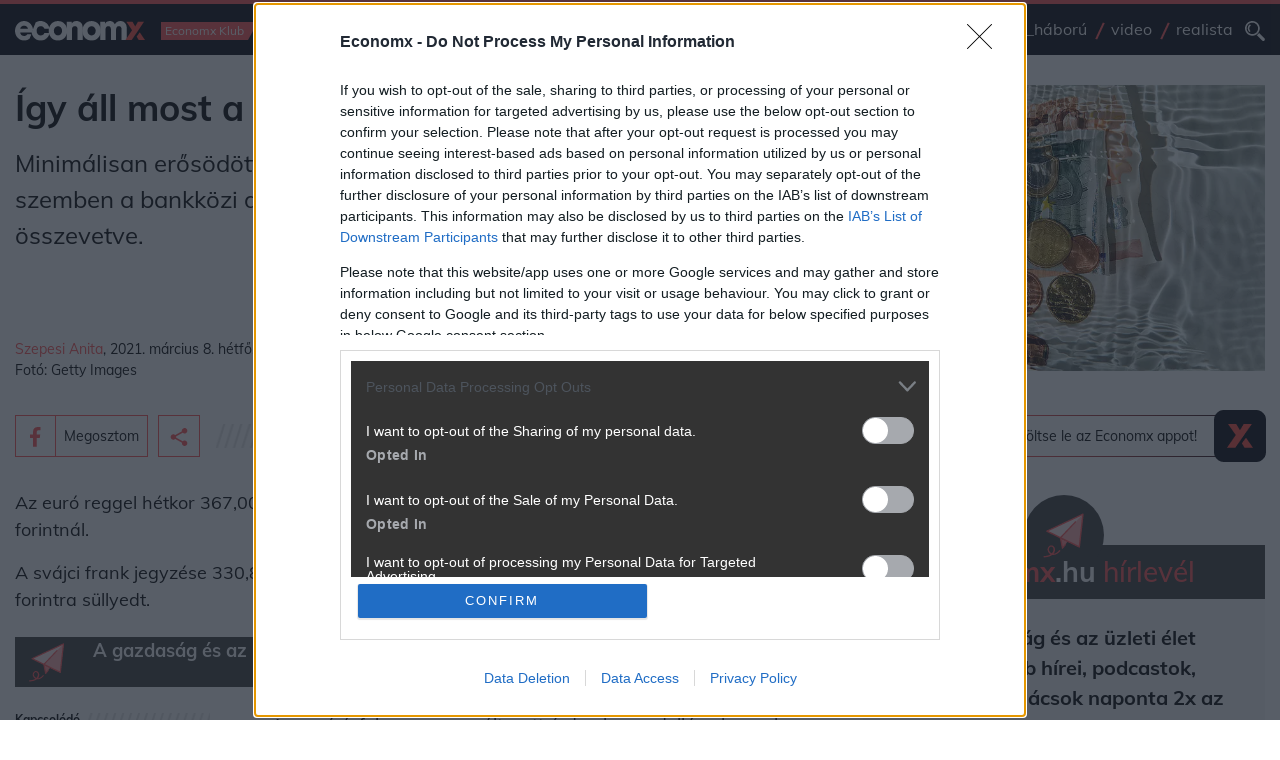

--- FILE ---
content_type: text/html; charset=UTF-8
request_url: https://www.economx.hu/tozsdek-piacok/devizapiac-forintarfolyam-euroarfolyam-dollararfolyam.724718.html
body_size: 31528
content:
<!doctype html>
<html lang="hu">
	<head>
				
					<meta name="robots" content="index, follow, noai, noimageai">
		
		<meta charset="UTF-8">
		<meta http-equiv="Content-Type" content="text/html; charset=UTF-8">
		<meta http-equiv="Content-Language" content="hu-hu">
		<meta name="viewport" content="width=device-width, initial-scale=1, shrink-to-fit=no">
		<meta name="referrer" content="unsafe-url" />
		<meta name="referrer" content="no-referrer-when-downgrade" />
		<meta name="msvalidate.01" content="A57991354E9A023DB1947176C26BE208" />

		<title>Így áll most a forint - Economx.hu</title>
					<meta name="title" content="Így áll most a forint">
					<meta name="keywords" content="devizapiac, forintárfolyam, euróárfolyam, dollár">
					<meta name="description" content="Minimálisan erősödött a forint hétfő reggel a vezető devizákkal szemben a bankközi devizapiacon a péntek esti szintekkel összevetve.">
							<meta property="og:type" content="website">
					<meta property="og:url" content="https://www.economx.hu/tozsdek-piacok/devizapiac-forintarfolyam-euroarfolyam-dollararfolyam.724718.html">
					<meta property="og:site_name" content="Economx.hu">
					<meta property="fb:admins" content="100000533834156,746451117,647209721,100000872350106">
					<meta property="fb:page_id" content="">
					<meta property="og:image" content="https://www.economx.hu/fototar/fototar/201910/orig/image1571227195.jpg/1200/?v=2024012201">
					<meta property="og:title" content="Így áll most a forint">
					<meta property="og:description" content="Minimálisan erősödött a forint hétfő reggel a vezető devizákkal szemben a bankközi devizapiacon a péntek esti szintekkel összevetve.">
		
		<!-- Favicons -->
		<link rel="apple-touch-icon" sizes="180x180" href="/img/favicon/apple-touch-icon.png">
		<link rel="icon" type="image/png" sizes="32x32" href="/img/favicon/favicon-32x32.png">
		<link rel="icon" type="image/png" sizes="16x16" href="/img/favicon/favicon-16x16.png">
		<link rel="manifest" href="/img/favicon/site.webmanifest">
		<link rel="mask-icon" href="/img/favicon/safari-pinned-tab.svg" color="#5bbad5">
		<link rel="shortcut icon" href="/img/favicon/favicon.ico">
		<meta name="msapplication-TileColor" content="#da532c">
		<meta name="msapplication-config" content="/img/favicon/browserconfig.xml">
		<meta name="theme-color" content="#ffffff">

		<link rel="dns-prefetch preconnect" href="https://cmp.inmobi.com"/>


		        <!-- fonts -->
		<link rel="dns-prefetch preconnect" href="https://fonts.gstatic.com"/>

				<link rel="preload" href="https://fonts.gstatic.com/s/mulish/v3/1Ptwg83HX_SGhgqk2hAjQlW_mEuZ0FsSG-OfGZQ6.woff2" as="font" crossorigin>
		<link rel="preload" href="https://fonts.gstatic.com/s/mulish/v3/1Ptvg83HX_SGhgqk0QotcqA.woff2" as="font" crossorigin>
		<link rel="preload" href="https://fonts.gstatic.com/s/mulish/v3/1Ptvg83HX_SGhgqk3wot.woff2" as="font" crossorigin>

		<style>
			/* latin-ext */
			@font-face {
			font-family: 'Mulish';
			font-style: italic;
			font-weight: 500;
			font-display: optional;
			src: url(https://fonts.gstatic.com/s/mulish/v3/1Ptwg83HX_SGhgqk2hAjQlW_mEuZ0FsSG-OfF5Q6HTY.woff2) format('woff2');
			unicode-range: U+0100-024F, U+0259, U+1E00-1EFF, U+2020, U+20A0-20AB, U+20AD-20CF, U+2113, U+2C60-2C7F, U+A720-A7FF;
			}
			/* latin */
			@font-face {
			font-family: 'Mulish';
			font-style: italic;
			font-weight: 500;
			font-display: optional;
			src: url(https://fonts.gstatic.com/s/mulish/v3/1Ptwg83HX_SGhgqk2hAjQlW_mEuZ0FsSG-OfGZQ6.woff2) format('woff2');
			unicode-range: U+0000-00FF, U+0131, U+0152-0153, U+02BB-02BC, U+02C6, U+02DA, U+02DC, U+2000-206F, U+2074, U+20AC, U+2122, U+2191, U+2193, U+2212, U+2215, U+FEFF, U+FFFD;
			}
			/* latin-ext */
			@font-face {
			font-family: 'Mulish';
			font-style: normal;
			font-weight: 300;
			font-display: optional;
			src: url(https://fonts.gstatic.com/s/mulish/v3/1Ptvg83HX_SGhgqk0QotcqA.woff2) format('woff2');
			unicode-range: U+0100-024F, U+0259, U+1E00-1EFF, U+2020, U+20A0-20AB, U+20AD-20CF, U+2113, U+2C60-2C7F, U+A720-A7FF;
			}
			/* latin */
			@font-face {
			font-family: 'Mulish';
			font-style: normal;
			font-weight: 300;
			font-display: optional;
			src: url(https://fonts.gstatic.com/s/mulish/v3/1Ptvg83HX_SGhgqk3wot.woff2) format('woff2');
			unicode-range: U+0000-00FF, U+0131, U+0152-0153, U+02BB-02BC, U+02C6, U+02DA, U+02DC, U+2000-206F, U+2074, U+20AC, U+2122, U+2191, U+2193, U+2212, U+2215, U+FEFF, U+FFFD;
			}
			/* latin-ext */
			@font-face {
			font-family: 'Mulish';
			font-style: normal;
			font-weight: 400;
			font-display: optional;
			src: url(https://fonts.gstatic.com/s/mulish/v3/1Ptvg83HX_SGhgqk0QotcqA.woff2) format('woff2');
			unicode-range: U+0100-024F, U+0259, U+1E00-1EFF, U+2020, U+20A0-20AB, U+20AD-20CF, U+2113, U+2C60-2C7F, U+A720-A7FF;
			}
			/* latin */
			@font-face {
			font-family: 'Mulish';
			font-style: normal;
			font-weight: 400;
			font-display: optional;
			src: url(https://fonts.gstatic.com/s/mulish/v3/1Ptvg83HX_SGhgqk3wot.woff2) format('woff2');
			unicode-range: U+0000-00FF, U+0131, U+0152-0153, U+02BB-02BC, U+02C6, U+02DA, U+02DC, U+2000-206F, U+2074, U+20AC, U+2122, U+2191, U+2193, U+2212, U+2215, U+FEFF, U+FFFD;
			}
			/* latin-ext */
			@font-face {
			font-family: 'Mulish';
			font-style: normal;
			font-weight: 500;
			font-display: optional;
			src: url(https://fonts.gstatic.com/s/mulish/v3/1Ptvg83HX_SGhgqk0QotcqA.woff2) format('woff2');
			unicode-range: U+0100-024F, U+0259, U+1E00-1EFF, U+2020, U+20A0-20AB, U+20AD-20CF, U+2113, U+2C60-2C7F, U+A720-A7FF;
			}
			/* latin */
			@font-face {
			font-family: 'Mulish';
			font-style: normal;
			font-weight: 500;
			font-display: optional;
			src: url(https://fonts.gstatic.com/s/mulish/v3/1Ptvg83HX_SGhgqk3wot.woff2) format('woff2');
			unicode-range: U+0000-00FF, U+0131, U+0152-0153, U+02BB-02BC, U+02C6, U+02DA, U+02DC, U+2000-206F, U+2074, U+20AC, U+2122, U+2191, U+2193, U+2212, U+2215, U+FEFF, U+FFFD;
			}
			/* latin-ext */
			@font-face {
			font-family: 'Mulish';
			font-style: normal;
			font-weight: 700;
			font-display: optional;
			src: url(https://fonts.gstatic.com/s/mulish/v3/1Ptvg83HX_SGhgqk0QotcqA.woff2) format('woff2');
			unicode-range: U+0100-024F, U+0259, U+1E00-1EFF, U+2020, U+20A0-20AB, U+20AD-20CF, U+2113, U+2C60-2C7F, U+A720-A7FF;
			}
			/* latin */
			@font-face {
			font-family: 'Mulish';
			font-style: normal;
			font-weight: 700;
			font-display: optional;
			src: url(https://fonts.gstatic.com/s/mulish/v3/1Ptvg83HX_SGhgqk3wot.woff2) format('woff2');
			unicode-range: U+0000-00FF, U+0131, U+0152-0153, U+02BB-02BC, U+02C6, U+02DA, U+02DC, U+2000-206F, U+2074, U+20AC, U+2122, U+2191, U+2193, U+2212, U+2215, U+FEFF, U+FFFD;
			}
			/* latin-ext */
			@font-face {
			font-family: 'Mulish';
			font-style: normal;
			font-weight: 800;
			font-display: optional;
			src: url(https://fonts.gstatic.com/s/mulish/v3/1Ptvg83HX_SGhgqk0QotcqA.woff2) format('woff2');
			unicode-range: U+0100-024F, U+0259, U+1E00-1EFF, U+2020, U+20A0-20AB, U+20AD-20CF, U+2113, U+2C60-2C7F, U+A720-A7FF;
			}
			/* latin */
			@font-face {
			font-family: 'Mulish';
			font-style: normal;
			font-weight: 800;
			font-display: optional;
			src: url(https://fonts.gstatic.com/s/mulish/v3/1Ptvg83HX_SGhgqk3wot.woff2) format('woff2');
			unicode-range: U+0000-00FF, U+0131, U+0152-0153, U+02BB-02BC, U+02C6, U+02DA, U+02DC, U+2000-206F, U+2074, U+20AC, U+2122, U+2191, U+2193, U+2212, U+2215, U+FEFF, U+FFFD;
			}
			/* latin-ext */
			@font-face {
			font-family: 'Mulish';
			font-style: normal;
			font-weight: 900;
			font-display: optional;
			src: url(https://fonts.gstatic.com/s/mulish/v3/1Ptvg83HX_SGhgqk0QotcqA.woff2) format('woff2');
			unicode-range: U+0100-024F, U+0259, U+1E00-1EFF, U+2020, U+20A0-20AB, U+20AD-20CF, U+2113, U+2C60-2C7F, U+A720-A7FF;
			}
			/* latin */
			@font-face {
			font-family: 'Mulish';
			font-style: normal;
			font-weight: 900;
			font-display: optional;
			src: url(https://fonts.gstatic.com/s/mulish/v3/1Ptvg83HX_SGhgqk3wot.woff2) format('woff2');
			unicode-range: U+0000-00FF, U+0131, U+0152-0153, U+02BB-02BC, U+02C6, U+02DA, U+02DC, U+2000-206F, U+2074, U+20AC, U+2122, U+2191, U+2193, U+2212, U+2215, U+FEFF, U+FFFD;
			}
		</style>

        		
		<link rel="dns-prefetch" href="https://www.googletagservices.com"/>
		<link rel="dns-prefetch" href="https://indexhu.adocean.pl"/>
		<link rel="dns-prefetch" href="https://securepubads.g.doubleclick.net"/>
		<link rel="dns-prefetch" href="https://z.moatads.com"/>

				<link rel="dns-prefetch" href="https://dmp.adform.net"/>

		<link rel="dns-prefetch" href="https://www.gstatic.com"/>
		<link rel="dns-prefetch" href="https://connect.facebook.net"/>

		<link rel="dns-prefetch" href="https://management.ident.indapass.hu"/>
		<link rel="dns-prefetch" href="https://indapass.hu"/>

        
		
							<!-- plugins styles-->
				<link rel="stylesheet preload prefetch" as="style" href="/css/bootstrap.css" media="all">
				<link rel="stylesheet preload prefetch" as="style" href="/css/hamburgers.css?ver=2024012201" media="all">

				<!-- layout partials styles -->
				<link rel="stylesheet preload prefetch" as="style" href="/css/header.css?ver=2024012201" media="all">
				<link rel="stylesheet preload prefetch" as="style" href="/css/footer.css?ver=2024012201" media="all">

				<!-- last style -->
				<link rel="stylesheet preload prefetch" as="style" href="/css/app.css?ver=2024012201" media="all">
							<style>
			#qc-cmp2-persistent-link{
				display:none
			}
			.hirdetes-block .title a,
			.hirdetes-block .title a:hover{
				color: #000;
			}
			.email-share-modal .full-width,
			.hirdetes-block .full-width{
				width: auto;
				position: relative;
				margin-left: 0;
				margin-top: 0;
				left: initial;
			}
			.hirdetes-block .AdaptiveAd__image{
				background-color: #f5f5f5;
			}
			.email-share-modal .full-width{
				width: 100%;
			}

			.email-share-modal .full-width .g-recaptcha div{
				margin: 0 auto;
			}

			.email-share-modal-hover{
				border-color: #ff5252 !important;
				background-color: #2b3138 !important;
			}

			.email-share-modal.custom-modal-wrapper.active{
				z-index: 1000000000;
			}

			.main-content ol li,
			.main-content ul li{
				font-size: 1.125rem;
			}

			.main-content .text-with-title h3.ls{
				color: #000;
			}

			.media-player .actions .btn-hamburger{
				margin-left: 20px;
			}

			#indaContrecWidget22 .linkpreview_header{
				margin-bottom: 1.25rem;
				padding: .3125rem .9375rem .3125rem 0;
				font-weight: 400;
				line-height: 1.5;
				font-size: 1.5rem;
				position: relative;
			}

			#indaContrecWidget22 .linkpreview_header:after{
				margin-left: .9375rem;
				-webkit-box-flex: 1;
				-ms-flex: 1 1 0px;
				flex: 1 1 0;
				width: 70%;
				display: block;
				position: absolute;
				margin-top: .25rem;
				background-image: url(../assets/lines-gray.svg);
				content: " ";
				height: 1.25rem;
				background-size: 87.5rem;
				background-repeat: no-repeat;
				right:0;
				bottom: 13px;
			}

			.minute-list.main-content.selected{
				background-color: #EDFDFA;
			}

			@media (max-width:720px){
				#indaContrecWidget22 .linkpreview_header{
					margin-bottom: .625rem;
					margin-top: .625rem;
				}
				#indaContrecWidget22 .linkpreview_header:after{
					width: 30%;
				}
			}

			
			@media (min-width:1200px){
				.news-three-columns> .as.bannerhack{
					flex: 0 0 24em;
					width: 24em;
				}
			}

		</style>

		<link rel="alternate" type="application/rss+xml" href="https://www.economx.hu/feed/mindencikk.xml" title="Economx.hu" />
					<link rel="amphtml" href="https://www.economx.hu/tozsdek-piacok/devizapiac-forintarfolyam-euroarfolyam-dollararfolyam.724718.html/amp">
					<link rel="canonical" href="https://www.economx.hu/tozsdek-piacok/devizapiac-forintarfolyam-euroarfolyam-dollararfolyam.724718.html">
		
				<style>
			.embediframewrapper{
				background-color: #f5f5f5;
			}

			.embediframewrapper iframe{
				max-width: 100%;
				margin: 0 auto;
				display: block;
			}
		</style>

		
		 <script type='text/javascript'>
    var _sf_startpt=(new Date()).getTime()
</script>

<!-- InMobi Choice. Consent Manager Tag v3.0 (for TCF 2.2) -->
<script type="text/javascript" async=true>
    (function() {
      var host = 'economx.hu';
      var element = document.createElement('script');
      var firstScript = document.getElementsByTagName('script')[0];
      var url = 'https://cmp.inmobi.com'
        .concat('/choice/', '4z9XXyvnuPTjK', '/', host, '/choice.js?tag_version=V3');
      var uspTries = 0;
      var uspTriesLimit = 3;
      element.async = true;
      element.type = 'text/javascript';
      element.src = url;

      firstScript.parentNode.insertBefore(element, firstScript);

      function makeStub() {
        var TCF_LOCATOR_NAME = '__tcfapiLocator';
        var queue = [];
        var win = window;
        var cmpFrame;

        function addFrame() {
          var doc = win.document;
          var otherCMP = !!(win.frames[TCF_LOCATOR_NAME]);

          if (!otherCMP) {
            if (doc.body) {
              var iframe = doc.createElement('iframe');

              iframe.style.cssText = 'display:none';
              iframe.name = TCF_LOCATOR_NAME;
              doc.body.appendChild(iframe);
            } else {
              setTimeout(addFrame, 5);
            }
          }
          return !otherCMP;
        }

        function tcfAPIHandler() {
          var gdprApplies;
          var args = arguments;

          if (!args.length) {
            return queue;
          } else if (args[0] === 'setGdprApplies') {
            if (
              args.length > 3 &&
              args[2] === 2 &&
              typeof args[3] === 'boolean'
            ) {
              gdprApplies = args[3];
              if (typeof args[2] === 'function') {
                args[2]('set', true);
              }
            }
          } else if (args[0] === 'ping') {
            var retr = {
              gdprApplies: gdprApplies,
              cmpLoaded: false,
              cmpStatus: 'stub'
            };

            if (typeof args[2] === 'function') {
              args[2](retr);
            }
          } else {
            if(args[0] === 'init' && typeof args[3] === 'object') {
              args[3] = Object.assign(args[3], { tag_version: 'V3' });
            }
            queue.push(args);
          }
        }

        function postMessageEventHandler(event) {
          var msgIsString = typeof event.data === 'string';
          var json = {};

          try {
            if (msgIsString) {
              json = JSON.parse(event.data);
            } else {
              json = event.data;
            }
          } catch (ignore) {}

          var payload = json.__tcfapiCall;

          if (payload) {
            window.__tcfapi(
              payload.command,
              payload.version,
              function(retValue, success) {
                var returnMsg = {
                  __tcfapiReturn: {
                    returnValue: retValue,
                    success: success,
                    callId: payload.callId
                  }
                };
                if (msgIsString) {
                  returnMsg = JSON.stringify(returnMsg);
                }
                if (event && event.source && event.source.postMessage) {
                  event.source.postMessage(returnMsg, '*');
                }
              },
              payload.parameter
            );
          }
        }

        while (win) {
          try {
            if (win.frames[TCF_LOCATOR_NAME]) {
              cmpFrame = win;
              break;
            }
          } catch (ignore) {}

          if (win === window.top) {
            break;
          }
          win = win.parent;
        }
        if (!cmpFrame) {
          addFrame();
          win.__tcfapi = tcfAPIHandler;
          win.addEventListener('message', postMessageEventHandler, false);
        }
      };

      makeStub();

      function makeGppStub() {
        const CMP_ID = 10;
        const SUPPORTED_APIS = [
          '2:tcfeuv2',
          '6:uspv1',
          '7:usnatv1',
          '8:usca',
          '9:usvav1',
          '10:uscov1',
          '11:usutv1',
          '12:usctv1'
        ];

        window.__gpp_addFrame = function (n) {
          if (!window.frames[n]) {
            if (document.body) {
              var i = document.createElement("iframe");
              i.style.cssText = "display:none";
              i.name = n;
              document.body.appendChild(i);
            } else {
              window.setTimeout(window.__gpp_addFrame, 10, n);
            }
          }
        };
        window.__gpp_stub = function () {
          var b = arguments;
          __gpp.queue = __gpp.queue || [];
          __gpp.events = __gpp.events || [];

          if (!b.length || (b.length == 1 && b[0] == "queue")) {
            return __gpp.queue;
          }

          if (b.length == 1 && b[0] == "events") {
            return __gpp.events;
          }

          var cmd = b[0];
          var clb = b.length > 1 ? b[1] : null;
          var par = b.length > 2 ? b[2] : null;
          if (cmd === "ping") {
            clb(
              {
                gppVersion: "1.1", // must be “Version.Subversion”, current: “1.1”
                cmpStatus: "stub", // possible values: stub, loading, loaded, error
                cmpDisplayStatus: "hidden", // possible values: hidden, visible, disabled
                signalStatus: "not ready", // possible values: not ready, ready
                supportedAPIs: SUPPORTED_APIS, // list of supported APIs
                cmpId: CMP_ID, // IAB assigned CMP ID, may be 0 during stub/loading
                sectionList: [],
                applicableSections: [-1],
                gppString: "",
                parsedSections: {},
              },
              true
            );
          } else if (cmd === "addEventListener") {
            if (!("lastId" in __gpp)) {
              __gpp.lastId = 0;
            }
            __gpp.lastId++;
            var lnr = __gpp.lastId;
            __gpp.events.push({
              id: lnr,
              callback: clb,
              parameter: par,
            });
            clb(
              {
                eventName: "listenerRegistered",
                listenerId: lnr, // Registered ID of the listener
                data: true, // positive signal
                pingData: {
                  gppVersion: "1.1", // must be “Version.Subversion”, current: “1.1”
                  cmpStatus: "stub", // possible values: stub, loading, loaded, error
                  cmpDisplayStatus: "hidden", // possible values: hidden, visible, disabled
                  signalStatus: "not ready", // possible values: not ready, ready
                  supportedAPIs: SUPPORTED_APIS, // list of supported APIs
                  cmpId: CMP_ID, // list of supported APIs
                  sectionList: [],
                  applicableSections: [-1],
                  gppString: "",
                  parsedSections: {},
                },
              },
              true
            );
          } else if (cmd === "removeEventListener") {
            var success = false;
            for (var i = 0; i < __gpp.events.length; i++) {
              if (__gpp.events[i].id == par) {
                __gpp.events.splice(i, 1);
                success = true;
                break;
              }
            }
            clb(
              {
                eventName: "listenerRemoved",
                listenerId: par, // Registered ID of the listener
                data: success, // status info
                pingData: {
                  gppVersion: "1.1", // must be “Version.Subversion”, current: “1.1”
                  cmpStatus: "stub", // possible values: stub, loading, loaded, error
                  cmpDisplayStatus: "hidden", // possible values: hidden, visible, disabled
                  signalStatus: "not ready", // possible values: not ready, ready
                  supportedAPIs: SUPPORTED_APIS, // list of supported APIs
                  cmpId: CMP_ID, // CMP ID
                  sectionList: [],
                  applicableSections: [-1],
                  gppString: "",
                  parsedSections: {},
                },
              },
              true
            );
          } else if (cmd === "hasSection") {
            clb(false, true);
          } else if (cmd === "getSection" || cmd === "getField") {
            clb(null, true);
          }
          //queue all other commands
          else {
            __gpp.queue.push([].slice.apply(b));
          }
        };
        window.__gpp_msghandler = function (event) {
          var msgIsString = typeof event.data === "string";
          try {
            var json = msgIsString ? JSON.parse(event.data) : event.data;
          } catch (e) {
            var json = null;
          }
          if (typeof json === "object" && json !== null && "__gppCall" in json) {
            var i = json.__gppCall;
            window.__gpp(
              i.command,
              function (retValue, success) {
                var returnMsg = {
                  __gppReturn: {
                    returnValue: retValue,
                    success: success,
                    callId: i.callId,
                  },
                };
                event.source.postMessage(msgIsString ? JSON.stringify(returnMsg) : returnMsg, "*");
              },
              "parameter" in i ? i.parameter : null,
              "version" in i ? i.version : "1.1"
            );
          }
        };
        if (!("__gpp" in window) || typeof window.__gpp !== "function") {
          window.__gpp = window.__gpp_stub;
          window.addEventListener("message", window.__gpp_msghandler, false);
          window.__gpp_addFrame("__gppLocator");
        }
      };

      makeGppStub();

      var uspStubFunction = function() {
        var arg = arguments;
        if (typeof window.__uspapi !== uspStubFunction) {
          setTimeout(function() {
            if (typeof window.__uspapi !== 'undefined') {
              window.__uspapi.apply(window.__uspapi, arg);
            }
          }, 500);
        }
      };

      var checkIfUspIsReady = function() {
        uspTries++;
        if (window.__uspapi === uspStubFunction && uspTries < uspTriesLimit) {
          console.warn('USP is not accessible');
        } else {
          clearInterval(uspInterval);
        }
      };

      if (typeof window.__uspapi === 'undefined') {
        window.__uspapi = uspStubFunction;
        var uspInterval = setInterval(checkIfUspIsReady, 6000);
      }
    })();
</script>
<!-- End InMobi Choice. Consent Manager Tag v3.0 (for TCF 2.2) -->
 

            <script type="text/javascript" src="//indexhu.adocean.pl/files/js/ado.js"></script>

        <script>
          window.adocf = {};
          window.adocf.useDOMContentLoaded = true;
          window.iap_base = 'https://economx.hu/';
          var tagStr = document.querySelector('meta[name="keywords"]') ? document.querySelector('meta[name="keywords"]').getAttribute("content").replace(/\s/g, '') : "";
        </script>

        <script type="text/javascript">
        /* (c)AdOcean 2003-2020 */
                if(typeof ado!=="object"){ado={};ado.config=ado.preview=ado.placement=ado.master=ado.slave=function(){};}
                ado.config({mode: "new", xml: false, consent: true, characterEncoding: true, attachReferrer: true, fpc: "auto" , defaultServer:"indexhu.adocean.pl" ,cookieDomain:"SLD"});
                ado.preview({enabled: true});
        </script>
    


        <script async src="https://securepubads.g.doubleclick.net/tag/js/gpt.js"></script>
    <script type='text/javascript'>
    window.googletag = window.googletag || {cmd: []};
                
        var mobilesticky;
    googletag.cmd.push(function() {
        googletag.pubads().enableAsyncRendering();

                
        googletag.pubads().enableSingleRequest();
        googletag.pubads().collapseEmptyDivs();
        googletag.pubads().setTargeting('diir', ['1']).setTargeting('pe01', ['1']).setTargeting('jsir', ['1']).setTargeting('pe02', ['1']).setTargeting('pe07', ['1']).setTargeting('pe08', ['1']).setTargeting('pe09', ['1']).setTargeting('shir', ['1']).setTargeting('pe03', ['1']).setTargeting('pe04', ['1']).setTargeting('mair', ['1']).setTargeting('pe05', ['1']).setTargeting('pe06', ['1']).setTargeting('trir', ['1']).setTargeting('dvir', ['1']).setTargeting('hgir', ['1']).setTargeting('tvir', ['1']).setTargeting('chir', ['1']).setTargeting('pe10', ['1']).setTargeting('pe11', ['1']).setTargeting('pe12', ['1']).setTargeting('pe13', ['1']).setTargeting('egir', ['1']).setTargeting('te7', ['1']).setTargeting('ecir', ['1']).setTargeting('kkvir', ['1']).setTargeting('pe16', ['1']).setTargeting('nair', ['1']).setTargeting('auir', ['1']).setTargeting('beair', ['1']).setTargeting('spir', ['1']).setTargeting('woir', ['1']).setTargeting('coir', ['1']).setTargeting('keywords', ['devizapiac, forintárfolyam, euróárfolyam, dollár']);
        googletag.enableServices();

    });

    /*
    var refreshStickySlot = function() {
      //$(".mobilsticky").hide();
      googletag.cmd.push(function() {
        googletag.pubads().refresh([mobilesticky]);
      });
      //$(".mobilsticky").show();
      setTimeout('refreshStickySlot()',60000);
    };
    setTimeout('refreshStickySlot()',60000);
    */
        </script>

<script src="https://cdn.onesignal.com/sdks/OneSignalSDK.js" async=""></script>
<script>
    var OneSignal = window.OneSignal || [];
    OneSignal.push(function() {
        OneSignal.sendTags({
            is_web: true
        });
        OneSignal.init({
            appId: "9a1ef596-09ec-4850-a335-5218633be24c",
            autoRegister: false,
            notifyButton: {
                enable: true
            },
        });
    });
</script>

		 			<script type="text/javascript" async src="/js/lazysizes.min.js"></script>
		 
		 <style>
			.realista-container {
					padding-top: 25px;
					background-color: gray;
			}

			.cimke-title-div {
					background-color: #182F38;
					height: 75px;
					border-bottom: 5px solid #FE4838;
			}

			.cimke-title-div-realista {
					background-color: #182F38;
					height: 75px;
					border-bottom: 5px solid #FE4838;
					background-image: url("/assets.local/cimke-realista-header.png");
					background-position: right center;
					background-repeat: no-repeat;
					background-size: auto 70px;
			}

			.cimke-title {
					color: white;
					margin-left: 20px;
					text-transform: capitalize;
					line-height: 1.2;
					letter-spacing: 0.8px;
			}

			@media (max-width: 1200px) {

				.container-realista {
					max-width: 100% !important;
				}
			}

			@media (max-width: 992px) {

				.container-realista {
					margin-top: 25px !important;
				}
			}
		 </style>

		 <style>
			.list-module-buttons-container {
				display: flex;
				/* justify-content: space-between; */
				justify-content: flex-start;
				padding-top: 24px;
				padding-bottom: 24px;
			}

			.nextpage-button {
				margin-left: auto;
			}

			.previouspage-button {
				width: 173px;
			}

			.realista-pr-cikk {
				padding: .5rem .5rem 1.3rem .5rem;
				background-color: #f5f5f5;
			}

			.realista-pr-cikk a:link, .realista-pr-cikk a:visited, .realista-pr-cikk a:hover {
				color: #000;
			}

			.realista-pr-cikk_cimkep img {
				max-width: 100% !important;
			}

			.realista-pr-cikk_cim {
				padding-top: .7rem;
				padding-bottom: .7rem;
				font-weight: bold;
			}
		 </style>

		 <style>
			.desktop-mobil-promo-container {
				width: 100%;
				height: 360px;
				background-color: #172933;
				display: flex;
				padding: 50px 40px 0px 40px;
				/* border-left: 6px solid #D54A41; */
				margin-bottom: 24px;
				background-image: url("/assets.local/economx-app-promo-desktop-background.png");
				background-repeat: no-repeat;
				background-size: contain;
				background-color: #FFFFFF;
				/* background-size: 100% 100%; */
			}

			.ls-text {
				color: #FFFFFF;
				flex: 4;
			}

			.ls-text-header {
				font-size: 26px;
				font-weight: 700;
			}

			.ls-text-body {
				font-size: 18px;
				font-weight: 300;
				margin-bottom: 0px;
			}

			.store-buttons-container {
				display: flex;
				width: 290px;
			}

			.ios-store-button-container {
				flex: 1;
			}

			.store-button {
				display: flex;
				background-color: #FFFFFF;
				border-radius: 5px;
				padding: 4px;
				height: 40px;
				width: 140px;
			}

			.store-icon {
				flex: 1;
				display: flex;
				align-items: right;
				justify-content: center;

			}

			.store-button-text {
				flex: 3;
				flex-direction: row;
				color: black;
				display: flex;
				/* align-items: center;
				justify-content: center; */
				flex-direction: column;
			}

			.download-text {
				margin-bottom: 0px;
				font-size: 9px !important;
				font-weight: 600;
				letter-spacing: 0.7px;
				/* margin-top: 2px; */
				margin-left: 1px;
			}

			.store-text {
				margin-bottom: 0px;
				font-weight: 600;
				margin-top: -4px;
				margin-bottom: 2px;
				font-size: 16px !important;
			}

			.android-store-button-container {
				flex: 1;
			}

			.rs-picture {
			 flex: 5;
			}
			.bottom-text {
				margin-bottom: 18px;
			}

			@media (max-width: 429px){
				.outter-container {
					margin-top: 30px;
				}
				.rs-picture {
					display: none !important;
				}

				.desktop-mobil-promo-container {
					height: 420px !important;
					background-image: url("/assets.local/economx-app-promo-mobil-background.png");
					background-size: 100% 100%;
					background-position: center;
					padding-top: 30px;
				}
				.bottom-text {
					margin-bottom: 18px !important;
				}
			}

			@media (min-width: 430px) and (max-width: 439px){
				.outter-container {
					margin-top: 30px;
				}
				.rs-picture {
					display: none !important;
				}

				.desktop-mobil-promo-container {
					height: 390px !important;
					background-image: url("/assets.local/economx-app-promo-mobil-background.png");
					background-size: 100% 100%;
					background-position: center;
					padding-top: 30px;
				}
				.bottom-text {
					margin-bottom: 18px !important;
				}
				/* .store-buttons-container {
					margin-top: 10px !important;
				} */
			}

			@media (min-width: 440px) and (max-width: 464px){
				.rs-picture {
					display: none !important;
				}

				.desktop-mobil-promo-container {
					height: 330px !important;
					background-image: url("/assets.local/economx-app-promo-mobil-background.png");
					background-size: 100% 100%;
					background-position: center;
					padding-top: 30px;
				}
				.bottom-text {
					margin-bottom: 18px !important;
				}
			}

			@media (min-width: 465px) and (max-width: 882px){
				.outter-container {
					width: 100%;
					display: flex;
					justify-content: center;
					align-items: center;
					margin-top: 30px;
				}
				.desktop-mobil-promo-container {
					height: 420px !important;
					background-image: url("/assets.local/economx-app-promo-bg.png");
					padding-top: 10px;
					padding-left: 30px;
					width: 420px;
					justify-content: center;
					align-items: center;
				}
				.rs-picture{
					flex: 0;
					display: none;
				}
				.store-buttons-container {
					flex-direction: column;
				}
				.store-button {
					margin-bottom: 14px;
				}
				.ls-text-header {
					font-size: 24px;
				}
				.ls-text-body {
					/* width: 185px; */
					min-width: 10ch !important;
					max-width: 19ch !important;
					font-size: 15px !important;
					word-wrap: break-word !important;
					margin-bottom: 12px;
				}
				.bottom-text {
					margin-bottom: 18px;
				}
				.store-button {
					width: 120px;
					margin-bottom: 12px;
				}
				.download-text {
					font-size: 8px !important;
				}
				.store-text {
					font-size: 14px !important;
				}
				.store-icon img {
					width: 75% !important;
					height: 75% !important;
					margin-top: 2px !important;
				}
			}

			@media (min-width: 1200px) and (max-width: 1324px){
				.outter-container {
					width: 100%;
					display: flex;
					justify-content: center;
					align-items: center;
					margin-top: 30px;
				}
				.desktop-mobil-promo-container {
					height: 420px !important;
					background-image: url("/assets.local/economx-app-promo-bg.png");
					padding-top: 10px;
					padding-left: 30px;
					width: 420px;
					justify-content: center;
					align-items: center;
				}
				.rs-picture{
					flex: 0;
					display: none;
				}
				.store-buttons-container {
					flex-direction: column;
				}
				.store-button {
					margin-bottom: 14px;
				}
				.ls-text-header {
					font-size: 24px;
				}
				.ls-text-body {
					/* width: 185px; */
					min-width: 10ch !important;
					max-width: 19ch !important;
					font-size: 15px !important;
					word-wrap: break-word !important;
					margin-bottom: 12px;
				}
				.bottom-text {
					margin-bottom: 18px;
				}
				.store-button {
					width: 120px;
					margin-bottom: 12px;
				}
				.download-text {
					font-size: 8px !important;
				}
				.store-text {
					font-size: 14px !important;
				}
				.store-icon img {
					width: 75% !important;
					height: 75% !important;
					margin-top: 2px !important;
				}
			}

		 </style>

		<style>
			.indaplay-mobil-link {
				display: none;
			}
			.outter-indaplay-container {
				width: 100%;
				display: flex;
				justify-content: center;
				align-items: center;
				margin-top: 30px;
			}
			.indaplay-container {
				display: flex;
				width: 100%;
				height: 410px;
				background-image: url('/assets.local/ip_730x410.jpg');
				background-size: cover;
				background-position: center;
				background-repeat: no-repeat;
			}
			.store-button-container {
				display: flex;
				align-items: flex-end;
				margin-left: 43px;
				margin-bottom: 40px;
			}
			.app-store-button {
				height: 40px;
				width: 140px;
				background-image: url('/assets.local/app-store.png');
				background-size: cover;
				background-position: center;
				background-repeat: no-repeat;
				margin-right: 5px;
				cursor: pointer;
			}
			.google-play-button {
				height: 40px;
				width: 140px;
				background-image: url('/assets.local/google-play.png');
				background-size: cover;
				background-position: center;
				background-repeat: no-repeat;
				cursor: pointer;
			}

			@media (max-width: 730px) {
				.indaplay-mobil-link {
					display: block;
					width: 398px;
        			height: 331px;
				}
				.indaplay-container {
					display: flex;
					/* width: 398px; */
					width: 300px;
					/* height: 331px; */
					height: 250px;
					background-image: url('/assets.local/ip_300x250.jpg');
					background-size: contain;
					background-position: center;
					background-repeat: no-repeat;
				}
				.store-button-container {
					display: none;
				}
			}
		</style>

		 <style>
			.just-one-container {
				display: flex;
				justify-content: center;
				align-items: center;
				max-width: 1400px;
				background-color: #fff;
				margin-bottom: 1.5rem;
				padding-right: 15px;
				padding-left: 15px;
				margin-right: auto;
				margin-left: auto;
			}

			.just-one-container a {
				max-width: 1138px;
				margin-left: auto;
				margin-right: auto;
			}

			@media (max-width: 1215px) {
				.just-one-container {
					padding-right: 0px;
					padding-left: 0px;
				}

				/* .just-one-container a {
					width: 100%;
				} */
			}

			.macronomx-bar {
				margin-bottom: 1.875rem;
				text-align: center;
			}

			.macronomx-bar img {
				max-width: 100%;
			}


            /**
            * Rovatoldalak
            */
            .rov-hero-bl .rs {
                padding-right: 0 !important;
            }

            .rovatoldal-title {
                display: flex;
                align-items: center;
                gap: 0rem;
                width: 100%;
                padding-bottom: 1.875rem;
            }

            .rovatoldal-title-new {
                max-width: 100%;
                font-size: 52px;
                font-weight: 750;
                color: white;
                white-space: nowrap;
                text-transform: capitalize;
                overflow-wrap: break-word !important;
                word-break: break-all !important;
            }

            .rovatoldal-title-horizontal-rules {
                flex-grow: 1;
                min-width: 50px;
                margin-left: 1.875rem;
                height: 20px;
                padding-right: 0;
                background-size: cover;
                background-position: left center;
                background-image: url("https://www.economx.hu/download/horizontal-line.png");
            }

            .rovatoldal-realista-header {
                width: 100%;
                height: 220px;
                margin-bottom: .75rem !important;
                background-size: cover;
                background-position: top center;
                background-repeat: no-repeat;
                background-image: url("https://www.economx.hu/download/realista-heading-2.png");
            }

            .rovatoldal-blockquote {
                padding-top: 1.873rem !important;
                padding-left: 0 !important;
                padding-right: 0 !important;
                background-color: transparent !important;
            }

            blockquote.rovatoldal-blockquote::before {
                background-image: none !important;
            }

            @media (max-width: 1200px) {
                .rovatoldal-title-new {
                    padding-top: 1.875rem !important;
                }

                .rovatoldal-title-horizontal-rules {
                    margin-top: 1.875rem !important;
                }

                .rov-hero-bl .rs {
                    padding-left: 0 !important;
                    padding-left: 25px !important;
                }
            }

            @media (max-width: 1199px) {
                .rov-hero-bl .rs {
                    padding-left: 0 !important;
                }
            }

            @media (max-width: 767px) {
                .rovatoldal-title-new {
                    margin-top: .5rem;
                    font-size: 1.75rem;
                }

                .rovatoldal-title-horizontal-rules {
                    margin-right: 15px !important;
                }

                .rovatoldal-title-new {
                    padding-left: 15px !important;
                    padding-right: 15px !important;
                }

                .rov-hero-bl .ls,
                .rov-hero-bl .rs {
                    padding-left: 15px !important;
                    padding-right: 15px !important;
                }

                .hero-block-article .description {
                    width: calc(100% - 125px);
                    float: left !important;
                    margin-right: 25px;
                }

                .hero-block-article .rs {
                    float: right !important;
                    padding: 0 !important;
                    margin: 0 !important;
                }
            }

            @media (max-width: 575px) {
                .rovatoldal-title-horizontal-rules {
                    margin-left: .75rem !important;
                }

                .rov-hero-bl .ls,
                .rov-hero-bl .rs {
                    padding-left: 0 !important;
                    padding-right: 0 !important;
                }

                .rov-hero-bl .rs .articles {
                    padding-left: 15px !important;
                    padding-right: 15px !important;
                }
            }
		 </style>
	</head>
	<body>
		<header class="header">
    <div class="top-bar">
    <ul class="stocks">
                        <li>
        <a href="/?stock=1D&instrument=OTP#stock">
            <span>OTP</span><span class="text-aqua">37870</span><span class="text-aqua percent">0%</span>
            <div class="triangle triangle-aqua triangle-line"></div>
        </a>
    </li>
                            <li>
        <a href="/?stock=1D&instrument=EURHUF#stock">
            <span>EUR/HUF</span><span class="text-red">384.9</span><span class="text-red percent">-0,01%</span>
            <div class="triangle triangle-red triangle-down"></div>
        </a>
    </li>
                </ul></div>
    <div class="navigation-primary">
    <nav>
        <div class="ls">
            <a href="/" class="brand" aria-label="brand">
                <img data-src="/img/brand.svg"
                     alt="" aria-hidden="true" width="180" height="51" class="lazyload">
            </a>
                                                <a href="https://klub.economx.hu/" target="_blank">
                <div class="ai-summit-button">Economx Klub</div>
            </a>
        </div>
        <div class="rs">
            <ul class="menu">
        <li class=""><a href="/cimkek/otthon_start">otthon_start</a></li>
        <li class=""><a href="/cimkek/nyugdíj">nyugdíj</a></li>
        <li class=""><a href="/cimkek/egészségügy">egészségügy</a></li>
        <li class=""><a href="/cimkek/ukrajnai_háború">ukrajnai_háború</a></li>
        <li class=""><a href="/cimkek/video">video</a></li>
        <li class=""><a href="/cimkek/realista">realista</a></li>
    </ul>            <div class="actions">
                <a href="/search" class="btn-search" aria-label="kereső gomb" title="keresés">
    <svg width="100%" height="100%"
         viewBox="0 0 175 175"
         xmlns="http://www.w3.org/2000/svg" version="1.1"
         style="fill-rule:evenodd;clip-rule:evenodd;stroke-linejoin:round;stroke-miterlimit:2;">
        <g transform="matrix(8.33333,0,0,8.33333,44.4417,81.3)">
            <path d="M0,1.488C0.333,1.197 0.368,0.692 0.078,0.359C-0.496,-0.3 -0.812,-1.145 -0.812,-2.02C-0.812,-3.041 -0.378,-4.021 0.379,-4.707C0.707,-5.004 0.731,-5.51 0.435,-5.837C0.138,-6.165 -0.368,-6.19 -0.695,-5.893C-1.787,-4.904 -2.413,-3.492 -2.413,-2.02C-2.413,-0.759 -1.957,0.46 -1.129,1.41C-0.971,1.592 -0.749,1.685 -0.525,1.685C-0.339,1.685 -0.151,1.62 0,1.488M8.415,-2.02C8.415,1.295 5.718,3.992 2.402,3.992C-0.912,3.992 -3.609,1.295 -3.609,-2.02C-3.609,-5.336 -0.912,-8.033 2.402,-8.033C5.718,-8.033 8.415,-5.336 8.415,-2.02M10.139,-2.02C10.139,-6.286 6.668,-9.756 2.402,-9.756C-1.863,-9.756 -5.333,-6.286 -5.333,-2.02C-5.333,2.245 -1.863,5.716 2.402,5.716C6.668,5.716 10.139,2.245 10.139,-2.02M15.087,10.757C14.762,11.081 14.337,11.244 13.911,11.244C13.486,11.244 13.061,11.081 12.736,10.757L7.073,5.094C8.008,4.479 8.813,3.686 9.443,2.762L15.087,8.406C15.735,9.055 15.735,10.108 15.087,10.757" style="fill-rule:nonzero;"/>
        </g>
    </svg>
</a>                <button class="btn-hamburger aside-toggle" 
        aria-label="menü gomb"
        on="tap:AMP.setState({asideVisible: !asideVisible})">
    <svg width="100%"
         height="100%"
         viewBox="0 0 209 167"
         version="1.1"
         xmlns="http://www.w3.org/2000/svg"
         xmlns:xlink="http://www.w3.org/1999/xlink"
         xml:space="preserve"
         style="fill-rule:evenodd;clip-rule:evenodd;stroke-linejoin:round;stroke-miterlimit:2;">
        <g transform="matrix(8.33333,0,0,8.33333,11.7333,0)">
            <path d="M0,2.857L22.185,2.857C22.962,2.857 23.592,2.227 23.592,1.45L23.592,1.408C23.592,0.63 22.962,0 22.185,0L0,0C-0.777,0 -1.408,0.63 -1.408,1.408L-1.408,1.45C-1.408,2.227 -0.777,2.857 0,2.857"
                  style="fill-rule:nonzero;"/>
        </g>
        <g transform="matrix(8.33333,0,0,8.33333,11.7333,71.4317)">
            <path d="M0,2.857L22.185,2.857C22.962,2.857 23.592,2.227 23.592,1.449L23.592,1.407C23.592,0.63 22.962,0 22.185,0L0,0C-0.777,0 -1.408,0.63 -1.408,1.407L-1.408,1.449C-1.408,2.227 -0.777,2.857 0,2.857"
                  style="fill-rule:nonzero;"/>
        </g>
        <g transform="matrix(8.33333,0,0,8.33333,11.7333,142.859)">
            <path d="M0,2.857L22.185,2.857C22.962,2.857 23.592,2.227 23.592,1.449L23.592,1.407C23.592,0.63 22.962,0 22.185,0L0,0C-0.777,0 -1.408,0.63 -1.408,1.407L-1.408,1.449C-1.408,2.227 -0.777,2.857 0,2.857"
                  style="fill-rule:nonzero;"/>
        </g>
    </svg>
</button>            </div>
        </div>
    </nav>
</div>

<style>
    .ai-summit-button {
        background-color: #ff5252;
        color: #FFF;
        margin-left: 16px;
        font-size: 12px;
        padding: 0px 14px 0px 4px;
        width: fit-content;
        display: inline-block;
        clip-path: polygon(0 0, 100% 0, 100% 0, calc(100% - 10px) 100%, 0 100%);
        transition: background-color 0.3s ease;
    }

    .ai-summit-button:hover {
        background-color: #e43b2c;
    }
</style>    <div class="navigation-sticky" id="navigation-sticky">
    <nav>
        <div class="ls">
            <a href="/" class="brand-icon" aria-label="brand">
                                    <img data-src="/img/icon-n-bordered.svg" class="lazyload"
                        alt="" aria-hidden="true" width="40" height="40">
                            </a>
            <div class="title">
                <a href="/">Így áll most a forint</a>
            </div>
        </div>
        <div class="rs">
            <ul class="stocks">
                        <li>
        <a href="/?stock=1D&instrument=OTP#stock">
            <span>OTP</span><span class="text-aqua">37870</span><span class="text-aqua percent">0%</span>
            <div class="triangle triangle-aqua triangle-line"></div>
        </a>
    </li>
                            <li>
        <a href="/?stock=1D&instrument=EURHUF#stock">
            <span>EUR/HUF</span><span class="text-red">384.9</span><span class="text-red percent">-0,01%</span>
            <div class="triangle triangle-red triangle-down"></div>
        </a>
    </li>
                </ul>            <div class="actions">
                <button class="btn-hamburger aside-toggle" 
        aria-label="menü gomb"
        on="tap:AMP.setState({asideVisible: !asideVisible})">
    <svg width="100%"
         height="100%"
         viewBox="0 0 209 167"
         version="1.1"
         xmlns="http://www.w3.org/2000/svg"
         xmlns:xlink="http://www.w3.org/1999/xlink"
         xml:space="preserve"
         style="fill-rule:evenodd;clip-rule:evenodd;stroke-linejoin:round;stroke-miterlimit:2;">
        <g transform="matrix(8.33333,0,0,8.33333,11.7333,0)">
            <path d="M0,2.857L22.185,2.857C22.962,2.857 23.592,2.227 23.592,1.45L23.592,1.408C23.592,0.63 22.962,0 22.185,0L0,0C-0.777,0 -1.408,0.63 -1.408,1.408L-1.408,1.45C-1.408,2.227 -0.777,2.857 0,2.857"
                  style="fill-rule:nonzero;"/>
        </g>
        <g transform="matrix(8.33333,0,0,8.33333,11.7333,71.4317)">
            <path d="M0,2.857L22.185,2.857C22.962,2.857 23.592,2.227 23.592,1.449L23.592,1.407C23.592,0.63 22.962,0 22.185,0L0,0C-0.777,0 -1.408,0.63 -1.408,1.407L-1.408,1.449C-1.408,2.227 -0.777,2.857 0,2.857"
                  style="fill-rule:nonzero;"/>
        </g>
        <g transform="matrix(8.33333,0,0,8.33333,11.7333,142.859)">
            <path d="M0,2.857L22.185,2.857C22.962,2.857 23.592,2.227 23.592,1.449L23.592,1.407C23.592,0.63 22.962,0 22.185,0L0,0C-0.777,0 -1.408,0.63 -1.408,1.407L-1.408,1.449C-1.408,2.227 -0.777,2.857 0,2.857"
                  style="fill-rule:nonzero;"/>
        </g>
    </svg>
</button>            </div>
        </div>
    </nav>
</div>

    <div class="aside-menu" [class]="asideVisible ? 'aside-menu is-active' : 'aside-menu'">
    <div class="overlay"></div>
    <div class="menu-container">
        <div class="aside-header">
            <div class="navbar">
                <div class="ls">
                    
                </div>
                <div class="rs">
                    <button class="hamburger is-active hamburger--collapse aside-close"
                            on="tap:AMP.setState({asideVisible: !asideVisible})"
                            type="button" aria-label="hamburger">
                        <span class="hamburger-box"><span class="hamburger-inner"></span></span>
                    </button>
                </div>
            </div>
        </div>
        <div class="aside-content">
            <ul class="menu">
        <li class=""><a href="/cimkek/otthon_start">otthon_start</a></li>
        <li class=""><a href="/cimkek/nyugdíj">nyugdíj</a></li>
        <li class=""><a href="/cimkek/egészségügy">egészségügy</a></li>
        <li class=""><a href="/cimkek/ukrajnai_háború">ukrajnai_háború</a></li>
        <li class=""><a href="/cimkek/video">video</a></li>
        <li class=""><a href="/cimkek/realista">realista</a></li>
    </ul>            <ul class="actions">
                <li>
                    <a href="/">
                                                    <img class="lazyload" data-src="/img/icon-facebook-bordered.svg" alt="Facebook" width="30" height="30">Csatlakozás
                                            </a>
                </li>
                <li>
                    <a href="/search">
                                                    <img class="lazyload" data-src="/img/icon-search-bordered.svg" alt="Keresés" width="30" height="30">Keresés
                                            </a>
                </li>
            </ul>
            <ul class="recommend-actions">
                                                <li>
                    <a href="/cimkek/buksza" title="Buksza blog">
                                                    <img class="lazyload" data-src="/img/icon-buksza2.svg" alt="Buksza blog" width="40" height="40">Buksza blog
                                            </a>
                </li>
                <li>
                    <a href="/video">
                                                    <img class="lazyload" data-src="/img/icon-napi-hu.svg" alt="Videó" width="40" height="40">Videó
                                            </a>
                </li>
            </ul>

            <a href="https://ceginfo.hu" class="btn-ceginfo" target="_blank" rel="noopener noreferrer nofollow" title="céginfó.hu">
                                    <img class="lazyload" data-src="/img/brand-ceginfo.svg" alt="céginfó.hu" width="158" height="30">
                            </a>

        </div>
    </div>
</div></header>



<div class="hero-single-block">
    <div class="container-xl">
    <div class="hero-single-main">
                    <div class="hero-single-photo">
                <div class="inner">
                <link
                    rel="preload"
                    as="image"
                    href="https://www.economx.hu/fototar/fototar/201910/orig/image1571227195.jpg/800/?v=2024012201"
                    imagesrcset="
                                https://www.economx.hu/fototar/fototar/201910/orig/image1571227195.jpg/330/?v=2024012201 330w,
                                https://www.economx.hu/fototar/fototar/201910/orig/image1571227195.jpg/400/?v=2024012201 400w,
                                https://www.economx.hu/fototar/fototar/201910/orig/image1571227195.jpg/600/?v=2024012201 600w,
                                https://www.economx.hu/fototar/fototar/201910/orig/image1571227195.jpg/800/?v=2024012201 800w,
                                https://www.economx.hu/fototar/fototar/201910/orig/image1571227195.jpg/1920/?v=2024012201 1920w"
                    imagesizes="50vw"/>
                                            <img
                            width="1200"
                            height="674"
                            data-src="https://www.economx.hu/fototar/fototar/201910/orig/image1571227195.jpg/800/?v=2024012201"
                            srcset="[data-uri]"
                            data-srcset="https://www.economx.hu/fototar/fototar/201910/orig/image1571227195.jpg/330/?v=2024012201 330w,
                                https://www.economx.hu/fototar/fototar/201910/orig/image1571227195.jpg/400/?v=2024012201 400w,
                                https://www.economx.hu/fototar/fototar/201910/orig/image1571227195.jpg/800/?v=2024012201 800w,
                                https://www.economx.hu/fototar/fototar/201910/orig/image1571227195.jpg/1920/?v=2024012201 1920w"
                            data-sizes="auto"
                            title="Így áll most a forint" 
                            alt="Így áll most a forint"
                            class="lazyload" />

                                    </div>
            </div>
                <div class="rs m10">
            <div class="ts">
                <h1>Így áll most a forint</h1>
                <p>
                    Minimálisan erősödött a forint hétfő reggel a vezető devizákkal szemben a bankközi devizapiacon a péntek esti szintekkel összevetve.
                </p>
            </div>
            <div class="bs">
                <div class="footer">
                    <div><a href="/szerzok/Szepesi Anita">Szepesi Anita</a>, 2021. március  8. hétfő, 07:28</div>
                                        <div>Fotó: Getty Images</div>
                                    </div>
            </div>
        </div>
    </div>
</div>
</div>

<div class="shares container-xl mb-4">
    <ul class="share">
                <li>
    <a rel="noopener noreferrer nofollow" href="https://www.facebook.com/sharer/sharer.php?u=https://www.economx.hu/tozsdek-piacok/devizapiac-forintarfolyam-euroarfolyam-dollararfolyam.724718.html" target="_blank">
        <div class="icon">
            <svg width="100%" height="100%" viewBox="0 0 17 33" version="1.1" xmlns="http://www.w3.org/2000/svg"
                 xmlns:xlink="http://www.w3.org/1999/xlink" xml:space="preserve"
                 style="fill-rule:evenodd;clip-rule:evenodd;stroke-linejoin:round;stroke-miterlimit:2;">
                    <g transform="matrix(2,0,0,2,13.352,27.244)">
                        <path d="M0,-10.91L1.491,-10.91L1.491,-13.507C1.234,-13.542 0.349,-13.622 -0.681,-13.622C-2.831,-13.622 -4.304,-12.269 -4.304,-9.784L-4.304,-7.497L-6.676,-7.497L-6.676,-4.594L-4.304,-4.594L-4.304,2.712L-1.395,2.712L-1.395,-4.593L0.881,-4.593L1.243,-7.496L-1.396,-7.496L-1.396,-9.496C-1.395,-10.335 -1.169,-10.91 0,-10.91"
                              style="fill-rule:nonzero;"/>
                    </g>
                </svg>
        </div>
        <div class="title">
            Megosztom
        </div>
    </a>
</li>
<li>
    <a class="share-icon-container" onclick="navigator.share({ title: 'Így áll most a forint', text: 'Minimálisan erősödött a forint hétfő reggel a vezető devizákkal szemben a bankközi devizapiacon a péntek esti szintekkel összevetve.', url: 'https://www.economx.hu/tozsdek-piacok/devizapiac-forintarfolyam-euroarfolyam-dollararfolyam.724718.html' })">
        <div class="icon" style="border-right: 0;">
            <svg xmlns="http://www.w3.org/2000/svg" fill="#FF5252" viewBox="0 0 24 24" stroke-width="2" stroke="currentColor" class="size-8 share-icon">
                <path stroke-linecap="round" stroke-linejoin="round" d="M7.217 10.907a2.25 2.25 0 1 0 0 2.186m0-2.186c.18.324.283.696.283 1.093s-.103.77-.283 1.093m0-2.186 9.566-5.314m-9.566 7.5 9.566 5.314m0 0a2.25 2.25 0 1 0 3.935 2.186 2.25 2.25 0 0 0-3.935-2.186Zm0-12.814a2.25 2.25 0 1 0 3.933-2.185 2.25 2.25 0 0 0-3.933 2.185Z" />
              </svg>

        </div>
    </a>
</li>

<style>
    .share-icon {
        color: #FF5252
    }
    .share-icon-container:hover {
        cursor: pointer;
    }
    .share-icon-container:hover .share-icon {
        color: #FFF
    }
</style>    </ul>
    <span class="lines"></span>
            <a href="#scroll-class">
    <div class="gradient-border">
        <div class="shares-app-promo-container">
            <div class="shares-app-promo-text-container">
                <p class="shares-app-promo-text">Töltse le az Economx appot!</p>
            </div>
            <div class="shares-app-promo-icon-container">
                <div class="icon-container">
                    <img src="/assets.local/economx-logo-mobil-promo.png">
                </div>
            </div>
        </div>
    </div>
</a>

<style>
    .gradient-border {
        display: inline-block;
        padding: 1px;
        background: linear-gradient(to right, #FF5252, #020208);
        margin-left: 18px;
    }

    .shares-app-promo-container {
        width: 260px;
        height: 40px;
        background: white;
        display: flex;

    }
    .shares-app-promo-text-container {
        display: flex;
        justify-content: center;
        align-items: center;
        text-align: center;
        flex: 80%;
    }
    .shares-app-promo-text {
        margin-bottom: 0px;
        font-size: 14px;
        color: #000000;
    }
    .shares-app-promo-icon-container {
        display: flex;
        justify-content: center;
        align-items: center;
        text-align: center;
        justify-content: flex-end;
        flex: 20%;

    }
    .icon-container {
        position: absolute;
    }
    .icon-container img {
        position: relative;
        height: 130%;
        right: -2px;
    }
</style>    </div>

<div class="desktop-hirdetes mb-4">
    <div class="container">
        
            <div class="hirdetes-block">
                            <div class="title"><a rel="noopener noreferrer nofollow" href="https://indamediasales.hu/2019/06/25/quality_placement_minosegbiztositasi_tajekoztato_728" target="_blank">
                <span style='width:150px;display:inline-block;'><svg id="Réteg_1" xmlns="http://www.w3.org/2000/svg" viewBox="0 0 118 12"><path d="M21.8,12h-1V0h1V12ZM8.58,5.44c0,.83-.12,1.55-.36,2.16-.23,.6-.63,1.12-1.14,1.5,.11,.15,.24,.28,.39,.39,.14,.1,.3,.14,.48,.14,.12,0,.24-.02,.35-.07,.12-.05,.21-.13,.29-.23l.37,.81c-.09,.25-.27,.45-.53,.62s-.57,.25-.91,.25c-.26,0-.5-.03-.72-.1-.21-.06-.4-.14-.58-.26-.17-.11-.32-.24-.46-.38-.13-.15-.26-.3-.36-.47-.4,.07-.8,.1-1.21,.1-.63,0-1.2-.07-1.71-.21s-.95-.38-1.32-.71-.66-.77-.86-1.32S0,6.44,0,5.64C0,4.91,.07,4.25,.23,3.68c.16-.57,.41-1.06,.76-1.45s.8-.69,1.36-.9,1.23-.31,2.01-.31c.62,0,1.19,.07,1.71,.22,.52,.14,.96,.39,1.34,.73,.37,.34,.66,.8,.87,1.37,.2,.56,.31,1.27,.31,2.12v-.02Zm44.11-1.74h1.46l1.24,3.68,1.21-3.68h1.42l-1.83,4.99-.33,.9c-.12,.3-.23,.53-.34,.69s-.23,.29-.38,.39c-.16,.11-.33,.19-.52,.23-.21,.06-.44,.08-.7,.08-.26,0-.52-.03-.78-.08l-.12-1.07c.22,.04,.41,.06,.58,.06,.32,0,.56-.09,.71-.28s.27-.42,.35-.71l-1.97-5.2ZM14.74,9.71h-5.13v-1.2c.67,0,1.01-.18,1.01-.53V2.92c0-.35-.34-.53-1.01-.53V1.19h5.16c.5,0,.94,.04,1.31,.1,.34,.06,.66,.19,.95,.38,.25,.18,.44,.44,.57,.76,.12,.32,.19,.74,.19,1.25,0,1.02-.25,1.76-.75,2.21s-1.25,.68-2.26,.68h-1.29v1.41c0,.35,.42,.53,1.26,.53v1.2h-.01Zm16.05-1.73c.36,.25,.75,.46,1.16,.61l-.53,1.02c-.22-.06-.44-.15-.64-.27-.04-.02-.37-.23-.96-.63-.47,.21-.99,.31-1.56,.31-1.1,0-1.96-.32-2.59-.97-.62-.65-.93-1.56-.93-2.73s.31-2.08,.94-2.73,1.47-.97,2.54-.97,1.9,.33,2.52,.97c.62,.65,.93,1.56,.93,2.73,0,.62-.09,1.16-.26,1.63-.13,.36-.34,.71-.62,1.04h0Zm52.48-1.3c.01,.41,.12,.72,.33,.95,.2,.22,.49,.35,.79,.34,.21,0,.4-.06,.54-.18,.15-.12,.26-.31,.33-.57l1.37,.23c-.18,.5-.45,.88-.83,1.15-.38,.26-.85,.39-1.42,.39-.9,0-1.57-.29-2-.88-.34-.47-.51-1.07-.51-1.79,0-.86,.23-1.53,.67-2.02,.45-.49,1.02-.73,1.7-.73,.77,0,1.38,.25,1.83,.76s.66,1.29,.64,2.34h-3.44Zm-39.86,2.21h-1.36c-.04-.09-.08-.23-.13-.4-.02-.08-.04-.13-.05-.16-.23,.23-.48,.4-.75,.51s-.55,.17-.85,.17c-.53,0-.95-.14-1.26-.43s-.46-.66-.46-1.1c0-.27,.07-.54,.21-.78,.14-.23,.35-.41,.59-.53,.25-.12,.62-.23,1.09-.32,.64-.12,1.09-.23,1.33-.34v-.14c0-.26-.07-.45-.2-.56s-.38-.17-.74-.17c-.24,0-.43,.05-.57,.14-.14,.1-.25,.27-.33,.51l-1.25-.22c.14-.5,.38-.87,.72-1.11s.85-.36,1.52-.36c.61,0,1.07,.07,1.37,.22,.3,.14,.51,.33,.63,.55s.18,.63,.18,1.23v1.6c0,.46,.01,.79,.06,1.01,.04,.22,.13,.45,.25,.7v-.02Zm32.24,0h-1.36c-.04-.09-.08-.23-.13-.4-.02-.08-.04-.13-.05-.16-.23,.23-.48,.4-.75,.51s-.55,.17-.85,.17c-.53,0-.95-.14-1.26-.43s-.46-.66-.46-1.1c0-.27,.07-.54,.21-.78,.14-.23,.35-.41,.59-.53,.25-.12,.62-.23,1.09-.32,.64-.12,1.09-.23,1.33-.34v-.14c0-.26-.06-.45-.19-.56s-.38-.17-.74-.17c-.24,0-.43,.05-.57,.14-.14,.1-.25,.27-.33,.51l-1.25-.22c.14-.5,.38-.87,.72-1.11s.85-.36,1.52-.36c.61,0,1.07,.07,1.37,.22,.3,.14,.51,.33,.63,.55s.18,.63,.18,1.23v1.6c-.01,.46,0,.79,.06,1.01,.04,.22,.13,.45,.25,.7v-.02Zm22.07-2.2c.01,.41,.12,.72,.33,.95,.2,.22,.49,.35,.79,.34,.2,0,.39-.06,.54-.18,.15-.12,.26-.31,.33-.57l1.37,.23c-.18,.5-.45,.88-.83,1.15-.38,.26-.85,.39-1.42,.39-.9,0-1.57-.29-2-.88-.34-.47-.51-1.07-.51-1.79,0-.86,.23-1.53,.67-2.02,.45-.49,1.02-.73,1.7-.73,.77,0,1.38,.25,1.83,.76s.66,1.29,.64,2.34h-3.44Zm-60.24,2.21h-1.27v-.78c-.19,.28-.44,.5-.74,.65-.3,.16-.63,.24-.97,.24-.35,0-.66-.08-.94-.23s-.48-.37-.6-.64c-.12-.28-.18-.66-.18-1.15V3.7h1.37v2.38c0,.73,.03,1.18,.08,1.34,.05,.16,.15,.3,.28,.39,.13,.1,.3,.14,.51,.14,.23,0,.44-.06,.63-.19s.31-.29,.38-.48,.1-.66,.1-1.4V3.69h1.37v5.19h-.02ZM109.83,3.71h.94v1.09h-.94v2.09l.03,.74c.02,.07,.06,.13,.12,.17,.06,.05,.14,.07,.23,.07,.13,0,.31-.04,.55-.13l.12,1.06c-.32,.14-.68,.21-1.08,.21-.25,0-.47-.04-.67-.12s-.34-.19-.44-.32c-.09-.13-.16-.31-.19-.53-.03-.16-.04-.48-.04-.97v-2.26h-.63v-1.09h.63v-1.03l1.38-.8v1.83h-.01Zm-58.36,0h.94v1.09h-.94v2.09l.03,.74c.02,.07,.06,.13,.12,.17,.06,.05,.14,.07,.23,.07,.13,0,.31-.04,.55-.13l.12,1.06c-.32,.14-.68,.21-1.08,.21-.25,0-.47-.04-.67-.12s-.34-.19-.44-.32c-.09-.13-.16-.31-.19-.53-.03-.16-.04-.48-.04-.97v-2.26h-.63v-1.09h.63v-1.03l1.38-.8v1.83h0Zm29.76,1.52l-1.35,.24c-.05-.27-.15-.47-.31-.61s-.37-.2-.63-.2c-.34,0-.61,.12-.82,.35-.2,.24-.3,.63-.3,1.18,0,.62,.1,1.05,.31,1.3s.48,.38,.83,.38c.26,0,.47-.07,.64-.22s.28-.4,.35-.76l1.35,.23c-.14,.62-.41,1.09-.81,1.4-.4,.32-.93,.47-1.6,.47-.76,0-1.36-.24-1.81-.72s-.68-1.14-.68-1.99,.23-1.52,.68-2,1.07-.71,1.84-.71c.63,0,1.13,.14,1.51,.41,.37,.27,.64,.69,.8,1.24h0Zm-32.61,3.66h-1.37V3.71h1.37v5.19h0Zm14.53,0h-1.44V1.73h2.32c.88,0,1.45,.04,1.72,.11,.41,.11,.75,.34,1.03,.7s.42,.83,.42,1.39c0,.44-.08,.81-.24,1.11-.14,.28-.35,.52-.61,.71-.24,.17-.49,.28-.75,.34-.34,.07-.84,.1-1.5,.1h-.94v2.7h-.01Zm40.49,0h-1.37V3.71h1.27v.76c.45-.58,1.02-.88,1.71-.88,.3,0,.58,.05,.83,.16s.44,.25,.57,.42,.22,.36,.27,.58,.08,.52,.08,.92v3.22h-1.37v-2.65c0-.56-.03-.92-.09-1.09-.06-.16-.15-.29-.29-.38-.13-.09-.29-.14-.48-.14-.24,0-.45,.07-.64,.2s-.32,.3-.39,.52-.1,.61-.1,1.19c0,0,0,2.35,0,2.35Zm-33.91,0h-1.37V1.73h1.37v7.16Zm-23.9,0h-1.37V1.73h1.37v7.16Zm43.26,0h-1.37V3.71h1.26v.71c.45-.55,.99-.82,1.62-.82,.3,0,.6,.07,.87,.21,.25,.15,.46,.36,.6,.62,.23-.28,.47-.48,.74-.62,.26-.14,.55-.2,.84-.2,.34,0,.67,.07,.97,.23,.26,.16,.46,.38,.59,.68,.09,.22,.14,.58,.14,1.07v3.32h-1.37v-2.96c0-.51-.05-.85-.14-1-.13-.19-.32-.29-.59-.29-.19,0-.38,.06-.54,.18-.17,.12-.29,.29-.37,.52-.07,.23-.11,.58-.11,1.07v2.49h-1.37v-2.84c0-.5-.02-.83-.07-.98s-.12-.26-.23-.33c-.1-.07-.24-.11-.42-.11-.2,0-.4,.06-.57,.17-.17,.11-.29,.28-.36,.49-.07,.22-.11,.57-.11,1.07v2.5Zm-84.9-.32c.23,0,.41-.03,.54-.08-.14-.3-.28-.55-.42-.76s-.32-.31-.54-.31c-.13,0-.24,.05-.35,.14-.1,.09-.18,.22-.21,.38,.13,.24,.28,.41,.44,.5,.17,.09,.35,.13,.54,.13Zm69.8-2.17c-.18,.06-.45,.13-.83,.21s-.63,.16-.75,.24c-.18,.13-.27,.29-.27,.48,0,.19,.08,.37,.22,.5,.14,.14,.33,.21,.55,.21,.25,0,.48-.08,.71-.24,.17-.12,.28-.28,.33-.45,.04-.12,.05-.34,.05-.67v-.27h-.01Zm-32.24-.01c-.18,.06-.45,.13-.83,.21s-.63,.16-.75,.24c-.18,.13-.27,.29-.27,.48,0,.19,.08,.37,.22,.5,.14,.14,.33,.21,.55,.21,.25,0,.48-.08,.71-.24,.17-.12,.28-.28,.33-.45,.04-.12,.05-.34,.05-.67v-.27h0Zm-12.14,.76c.19-.22,.33-.48,.42-.79,.1-.34,.14-.7,.14-1.06,0-.83-.18-1.44-.55-1.85-.36-.41-.84-.61-1.43-.61s-1.07,.21-1.43,.62c-.37,.41-.55,1.03-.55,1.85s.18,1.46,.55,1.88c.35,.41,.86,.63,1.39,.62,.21,0,.41-.03,.59-.1-.28-.18-.58-.33-.89-.45l.41-.82c.48,.16,.93,.41,1.36,.73v-.02Zm-25.44-.93c.34,0,.63,.06,.87,.19s.45,.29,.64,.49l.07-.63c.02-.23,.02-.48,.02-.76,0-.62-.03-1.12-.1-1.52-.07-.39-.16-.7-.28-.93s-.26-.38-.43-.46-.36-.13-.56-.13c-.26,0-.48,.04-.68,.12s-.37,.22-.51,.42-.24,.47-.32,.8c-.07,.34-.11,.76-.11,1.27l.03,1.04,.09,.81c.14-.26,.32-.45,.55-.56s.47-.17,.72-.17v.02Zm81.15-.39c-.01-.4-.11-.7-.31-.91-.19-.21-.43-.31-.71-.31-.3,0-.55,.11-.74,.33s-.29,.52-.29,.89c0,0,2.05,0,2.05,0Zm14.45,0c-.01-.4-.11-.7-.31-.91-.19-.21-.43-.31-.71-.31-.3,0-.55,.11-.74,.33s-.29,.52-.29,.89c0,0,2.05,0,2.05,0ZM13.9,2.68h-.42v2.4h.42c.25,0,.45-.02,.61-.07s.29-.12,.39-.23c.11-.12,.18-.27,.2-.43,.04-.22,.06-.45,.06-.67,0-.31-.09-.56-.26-.73-.17-.18-.51-.26-1-.26h0Zm49.94,.25h-.7v2.03h.79c.57,0,.95-.04,1.14-.11s.34-.19,.45-.35,.16-.34,.16-.56c0-.26-.08-.48-.23-.64-.15-.17-.35-.28-.58-.32-.17-.03-.52-.05-1.04-.05h.01Zm-15.23,.06h-1.37V1.73h1.37v1.27Z"/><path d="M113.48,2.26v2.18h-.67V2.26h-.77v-.53h2.21v.53h-.77Zm3.62,2.18v-1.92h-.01l-.7,1.92h-.45l-.7-1.92h-.01v1.92h-.63V1.73h.89l.68,1.78,.68-1.78h.89v2.71h-.63Z"/></svg></span>
                </a></div>
            
                                                
<!-- start master -->
<script type="text/javascript">
/* (c)AdOcean 2003-2024, MASTER: indamedia_hu.Economx.Aloldal */
ado.master({id: 'XIQ2ba.MgqJ1CBYvNNBmjAIsUyfvHXJDN1gsxr20shH..7', server: 'indexhu.adocean.pl', vars: '&pe10=1&diir=1&pe12=1&beair=1&pe02=1&pe13=1&ecir=1&pe08=1&nair=1&chir=1&pe11=1&pe01=1&jsir=1&egir=1&pe07=1&kkvir=1&pe09=1&shir=1&pe03=1&pe04=1&mair=1&pe05=1&pe16=1&te7=1&pe06=1&auir=1&trir=1&spir=1&dvir=1&woir=1&hgir=1&coir=1&tvir=1', keys: ['devizapiac','forintárfolyam','euróárfolyam','dollár'] });
</script>

<!--  end master  -->
<div id="adoceanindexhurjcrijjqcz" data-id="adoceanindexhurjcrijjqcz"></div>
<script type="text/javascript">
/* (c)AdOcean 2003-2024, indamedia_hu.Economx.Aloldal.Economx_Aloldal_LB */
ado.slave('adoceanindexhurjcrijjqcz', {myMaster: 'XIQ2ba.MgqJ1CBYvNNBmjAIsUyfvHXJDN1gsxr20shH..7' });
</script>
            <div class="footer">
                <button>hirdetés <span class="text-primary">X</span></button>
            </div>
        </div>
    
    </div>
</div>

<div class="single-content">
    <div class="container-xl">
                                <div class="main-wrapper pt-1" id="main-wrapper">
                <div id="main-content-wrapper">

                    <!-- <div class="macronomx-bar news" style="margin-bottom: 0px !important">
                        <div class="container">
                            <a href="https://indexadhu.hit.gemius.pl/hitredir?id=bDtLAB.vdMQmXdErKhLxmsPcrmJWhxrEcwOrpy.JkwD.v7&stparam=rfkflllsdr&fastid=ktcvulvldnsbrpafdsladdypcoku&nc=0&url=https://moneytalks2025.hu" target="_blank"> -->
                                                                    <!-- <img src="https://economx.hu/download/economx_mt_cikkoldali_doboz.jpg" /> -->
                                                                    <!-- <img src="https://economx.hu/download/dde4ed2e-2407-4ab9-8f36-8b6becd9f0d6.jpg" /> -->
                                                            <!-- </a>
                        </div>
                    </div> -->

                    <div class="main-content" id="main-content">
                        <div class="">

                            

                                                        
                            <p>Az euró reggel hétkor 367,00 forinton állt, minimálisan alacsonyabban a péntek esti 367,03 forintnál.</p><p>A svájci frank jegyzése 330,87 forintról 330,73 forintra, a dolláré pedig 308,26 forintról 308,16 forintra süllyedt.</p>

                                                            <div class="desktop-hirdetes mb-4">
                                    <div class="container">
                                        

            <div class="hirdetes-block " style="overflow-x:initial">
                                                
<div id="adoceanindexhullqnptmjvt" data-id="adoceanindexhullqnptmjvt"></div>
<script type="text/javascript">
/* (c)AdOcean 2003-2024, indamedia_hu.Economx.Aloldal.Economx_Aloldal_RB */
ado.slave('adoceanindexhullqnptmjvt', {myMaster: 'XIQ2ba.MgqJ1CBYvNNBmjAIsUyfvHXJDN1gsxr20shH..7' });
</script>
            <div class="footer">
                <button>hirdetés <span class="text-primary">X</span></button>
            </div>
        </div>
                                        </div>
                                </div>
                            
                                                        
                            <div class="mt-4">
                                                <div class="newsletter-subscribe contentinline mb-4">
                    <div class="content row">
                        <div class="col-md-1 font-weight-bold text-center">
                            <span class="icon">
                                <img src="/img/newsletter-icon.svg" alt="" width="40" height="40">
                            </span>
                        </div>
                        <div class="col-md-8 text-center font-weight-bold">
                            A gazdaság és az üzleti élet legfrissebb hírei az Economx.hu hírlevelében.
                        </div>
                        <div class="col-md-3">
                            <button type="button" class="btn btn-primary btn-next font-weight-bold newslettersubscribe-content step1">Feliratkozom</button>
                        </div>
                    </div>
                    <div class="content d-none">
                        <form action="/" id="newsletter-subscribe-content" class="newsletter-subscribe-form">
                            <div class="px-3 py-3 textcontent">
                                <span>A gazdaság és az üzleti élet legfrissebb hírei, podcastok, pénzügyi tanácsok naponta kétszer az Economx.hu hírlevelében.</span>
                                <div class="custom-control custom-checkbox">
                                    <label class="checkbox-container">
                                        Adataim megadásával és a "Feliratkozom" gomb megnyomásával kijelentem, hogy megismertem és elfogadom a
                                        www.napi.hu Online Kft. <a href="/info/adatvedelem.html" target="_blank">Adatvédelmi tájékoztatóját</a>. Hozzájárulok hogy az email
                                        címemre hírleveleket küldjön az Economx.hu aktuális híreiből
                                        <input type="checkbox" id="adatvedelmi-content" class="adatvedelmi">
                                        <span class="checkmark"></span>
                                    </label>
                                </div>
                            </div>

                            <div class="newslettersubscriptionerror error-field text-red px-3 py-3 d-none">
                                
                            </div>

                            <div class="inputs">
                                <div class="form-group row ml-0 mr-0">
                                    <div class="col-md-3 px-0">
                                        <input type="text" name="subscriber-lname" id="subscriber-lname-content"
                                           class="form-control subscriber-lname w-100" value="" placeholder="Vezetéknév" required="">
                                    </div>
                                    <div class="col-md-3 px-0">
                                        <input type="text" name="subscriber-fname" id="subscriber-fname-content"
                                           class="form-control subscriber-fname w-100" value="" placeholder="Keresztnév" required="">
                                        <label for="subscriber-name">Az Ön neve</label>
                                    </div>
                                    <div class="col-md-3 px-0">
                                        <input type="text" name="subscriber-mail" id="subscriber-mail-content"
                                           class="form-control subscriber-mail w-100" value="" placeholder="Az Ön email címe"
                                           required="">
                                        <label for="subscriber-name">Az Ön email címe</label>
                                    </div>
                                    <div class="col-md-3 px-0">
                                        <button type="button" id="newslettersubscribe-content" class="btn btn-primary btn-submit newslettersubscribe-content">Feliratkozom</button>
                                    </div>
                                </div>

                            </div>

                            
                        </form>
                    </div>
                    <div class="content d-none">
                        <div class="px-4 py-3 font-weight-bold text-center border-bottom-primary-4">
                            Küldtünk Önnek egy emailt! Nyissa meg és kattintson a Feliratkozás linkre a feliratkozása megerősítéséhez.<br><br>
                            Ezután megkapja az Economx.hu Hírleveleit reggel és este.
                        </div>
                    </div>
                </div>
                            </div>

                                                        
			<div class="news-connected">
						<h3 class="block-title">
							<span>Kapcsolódó</span>
							<span class="lines"></span>
						</h3>
						<ul>
					<li class="item with-photo">
						<a href="https://www.economx.hu/tozsdek-piacok/forint-euro-deviza-penzvaltas-valuta-euroarfolyam.724546.html">
							<div class="ls">
								<div class="photo">
					
<img class="lazyload" width="240" height="135" src="https://www.economx.hu/fototar/fototar/202010/orig/image1604054410.jpg/240/?v=2024012201" alt="Továbbra is lendületesen gyengül a forint">

								</div>
							</div>
							<div class="rs">
								<h3>Továbbra is lendületesen gyengül a forint</h3>
							</div>
						</a>
					</li>
</a></li>
						</ul>
			</div><p>Az euró árfolyama sem változott érdemben a dollárral szemben, a pénteki esti 1,1909 dollárra után 1,1911 dolláron jegyezték hétfőn reggel.</p>
                            
                            
                        </div>

                        
                        
                                                <div class="disclaimer-block">
                            <h3>Tájékoztatás</h3>
                            <p>
                                A jelen oldalon található információk és elemzések a szerzők magánvéleményét tükrözik. A jelen oldalon megjelenő írások nem valósítanak meg a 2007. évi CXXXVIII. törvény (Bszt.) 4. § (2). bek 8. pontja szerinti befektetési elemzést és a 9. pont szerinti befektetési tanácsadást.
                                <br>
                                Bármely befektetési döntés meghozatala során az adott befektetés megfelelőségét csak az adott befektető személyére szabott vizsgálattal lehet megállapítani, melyre a jelen oldal nem vállalkozik és nem is alkalmas. Az egyes befektetési döntések előtt éppen ezért tájékozódjon részletesen és több forrásból, szükség esetén konzultáljon személyes befektetési tanácsadóval!
                            </p>
                        </div>
                                                                        
                    </div>
                    <div class="mt-4">
                        <ul class="tags">
                                    <li>
                <a href="/cimkek/devizapiac">
                    devizapiac
                </a>
            </li>
                                <li>
                <a href="/cimkek/forintárfolyam">
                    forintárfolyam
                </a>
            </li>
                                <li>
                <a href="/cimkek/euróárfolyam">
                    euróárfolyam
                </a>
            </li>
                                <li>
                <a href="/cimkek/dollár">
                    dollár
                </a>
            </li>
                        </ul>
                    </div>

                    
                    <div id="scroll-class" class="scroll-class"></div>

                                        <div id="share-single" class="shares mb-4" style="margin-bottom: 0px !important;" >
                        <ul class="share">
                                                        <li>
    <a rel="noopener noreferrer nofollow" href="https://www.facebook.com/sharer/sharer.php?u=https://www.economx.hu/tozsdek-piacok/devizapiac-forintarfolyam-euroarfolyam-dollararfolyam.724718.html" target="_blank">
        <div class="icon">
            <svg width="100%" height="100%" viewBox="0 0 17 33" version="1.1" xmlns="http://www.w3.org/2000/svg"
                 xmlns:xlink="http://www.w3.org/1999/xlink" xml:space="preserve"
                 style="fill-rule:evenodd;clip-rule:evenodd;stroke-linejoin:round;stroke-miterlimit:2;">
                    <g transform="matrix(2,0,0,2,13.352,27.244)">
                        <path d="M0,-10.91L1.491,-10.91L1.491,-13.507C1.234,-13.542 0.349,-13.622 -0.681,-13.622C-2.831,-13.622 -4.304,-12.269 -4.304,-9.784L-4.304,-7.497L-6.676,-7.497L-6.676,-4.594L-4.304,-4.594L-4.304,2.712L-1.395,2.712L-1.395,-4.593L0.881,-4.593L1.243,-7.496L-1.396,-7.496L-1.396,-9.496C-1.395,-10.335 -1.169,-10.91 0,-10.91"
                              style="fill-rule:nonzero;"/>
                    </g>
                </svg>
        </div>
        <div class="title">
            Megosztom
        </div>
    </a>
</li>
<li>
    <a class="share-icon-container" onclick="navigator.share({ title: 'Így áll most a forint', text: 'Minimálisan erősödött a forint hétfő reggel a vezető devizákkal szemben a bankközi devizapiacon a péntek esti szintekkel összevetve.', url: 'https://www.economx.hu/tozsdek-piacok/devizapiac-forintarfolyam-euroarfolyam-dollararfolyam.724718.html' })">
        <div class="icon" style="border-right: 0;">
            <svg xmlns="http://www.w3.org/2000/svg" fill="#FF5252" viewBox="0 0 24 24" stroke-width="2" stroke="currentColor" class="size-8 share-icon">
                <path stroke-linecap="round" stroke-linejoin="round" d="M7.217 10.907a2.25 2.25 0 1 0 0 2.186m0-2.186c.18.324.283.696.283 1.093s-.103.77-.283 1.093m0-2.186 9.566-5.314m-9.566 7.5 9.566 5.314m0 0a2.25 2.25 0 1 0 3.935 2.186 2.25 2.25 0 0 0-3.935-2.186Zm0-12.814a2.25 2.25 0 1 0 3.933-2.185 2.25 2.25 0 0 0-3.933 2.185Z" />
              </svg>

        </div>
    </a>
</li>

<style>
    .share-icon {
        color: #FF5252
    }
    .share-icon-container:hover {
        cursor: pointer;
    }
    .share-icon-container:hover .share-icon {
        color: #FFF
    }

	@media (min-width: 426px) and (max-width: 767px) {
		.title {
			display: block !important;

		}
		.icon {
			border-right: 1px solid #FF5252;
		}
	}
</style>                        </ul>
                    </div>
                
                
                <!-- <div class="outter-container">
                    <div id="desktop-mobil-promo-container" class="desktop-mobil-promo-container">
                        <div class="ls-text">
                            <p class="ls-text-header">Gazdasági hírek azonnal, </br> egy érintéssel</p>
                            <p class="ls-text-body">Töltse le az Economx app-ot, hogy mindig időben értesülhessen a gazdasági és pénzügyi világ eseményeiről!</p>
                            <p class="ls-text-body bottom-text">Kérjen értesítést a legfontosabb hírekről!</p>
                            <div class="store-buttons-container">
                                <div class="ios-store-button-container">
                                    <a href="https://indexadhu.hit.gemius.pl/hitredir?id=p81LoLuYNCXQHVawbsIZImYmHUcZvgddoehCZGfh64b.g7&stparam=xomoqsrsvf&fastid=fomkcewctovgwgmeopgzphlqzjmg&nc=0&url=https://apps.apple.com/mt/app/economx/id6733238061" target="_blank">
                                        <div class="store-button">
                                            <img src="https://indexadhu.hit.gemius.pl/redot.gif?id=p81LoLuYNCXQHVawbsIZImYmHUcZvgddoehCZGfh64b.g7&stparam=kofinvhohk&fastid=hptazwynhcqtgmjflbxhwbasspmf&nc=0" border="0" height="0" width="0"></img>
                                            <div class="store-icon">
                                                <img src="/assets.local/apple_icon.png" style="width: 85%; height: 85%;">
                                            </div>
                                            <div class="store-button-text">
                                                <p class="download-text">Download on the</p>
                                                <p class="store-text">App Store</p>
                                            </div>
                                        </div>
                                    </a>
                                </div>
                                <div class="android-store-button-container">
                                    <a href="https://indexadhu.hit.gemius.pl/hitredir?id=p81LoLuYNCXQHVawbsIZImYmHUcZvgddoehCZGfh64b.g7&stparam=qmhlglefnu&fastid=aomubehkvropjukkhjjzxnspsemn&nc=0&url=https://play.google.com/store/apps/details?id=hu.indamedia.economx&pli=1" target="_blank">
                                        <div class="store-button">
                                            <img src="https://indexadhu.hit.gemius.pl/redot.gif?id=p81LoLuYNCXQHVawbsIZImYmHUcZvgddoehCZGfh64b.g7&stparam=tlqedokqiv&fastid=cgqmkagdtnaxbblhymtjutibeykk&nc=0" border="0" height="0" width="0"></img>
                                            <div class="store-icon">
                                                <img src="/assets.local/android_icon.png" style="width: 85%; height: 85%;">
                                            </div>
                                            <div class="store-button-text">
                                                <p class="download-text">GET IT ON</p>
                                                <p class="store-text">Google Play</p>
                                            </div>
                                        </div>
                                    </a>
                                </div>

                            </div>
                        </div>
                        <div class="rs-picture" style="display: flex; justify-content: center; align-items: center;">
                            <img src="/assets.local/android_icon.png">
                        </div>
                    </div>
                </div> -->

                
                
                                                            
                    
                                        <div class="desktop-hirdetes mb-4">
                        <div class="container">
                            
            <div class="hirdetes-block">
            			<div id="ado-pIT1kZzNjX4S.zWkkb.Hmn3DTiGhelt7ViDYVZD8KIz.D7" data-id="ado-pIT1kZzNjX4S.zWkkb.Hmn3DTiGhelt7ViDYVZD8KIz.D7"></div>
			<script type="text/javascript">
			/* (c)AdOcean 2003-2021, indamedia_hu.Economx.Economx_Aloldal_Joker */
			ado.placement({id: 'ado-pIT1kZzNjX4S.zWkkb.Hmn3DTiGhelt7ViDYVZD8KIz.D7', server: 'indexhu.adocean.pl', vars: '&pe10=1&diir=1&pe12=1&beair=1&pe02=1&pe13=1&ecir=1&pe08=1&nair=1&chir=1&pe11=1&pe01=1&jsir=1&egir=1&pe07=1&kkvir=1&pe09=1&shir=1&pe03=1&pe04=1&mair=1&pe05=1&pe16=1&te7=1&pe06=1&auir=1&trir=1&spir=1&dvir=1&woir=1&hgir=1&coir=1&tvir=1' });
			</script>
 
            <div class="footer">
                <button>hirdetés <span class="text-primary">X</span></button>
            </div>
        </div>
                            </div>
                    </div>
                    
                    

                </div>



            </div>
                        <div class="aside">
                <div id="main-aside-wrapper">

                    
                                        
                                            <div class="desktop-hirdetes mt-4 mb-4">
                            

            <div class="hirdetes-block ">
                            <div class="title"><a rel="noopener noreferrer nofollow" href="https://indamediasales.hu/2019/06/25/quality_placement_minosegbiztositasi_tajekoztato_728" target="_blank">            <span style='width:150px;display:inline-block;'><svg id="Réteg_1" xmlns="http://www.w3.org/2000/svg" viewBox="0 0 118 12"><path d="M21.8,12h-1V0h1V12ZM8.58,5.44c0,.83-.12,1.55-.36,2.16-.23,.6-.63,1.12-1.14,1.5,.11,.15,.24,.28,.39,.39,.14,.1,.3,.14,.48,.14,.12,0,.24-.02,.35-.07,.12-.05,.21-.13,.29-.23l.37,.81c-.09,.25-.27,.45-.53,.62s-.57,.25-.91,.25c-.26,0-.5-.03-.72-.1-.21-.06-.4-.14-.58-.26-.17-.11-.32-.24-.46-.38-.13-.15-.26-.3-.36-.47-.4,.07-.8,.1-1.21,.1-.63,0-1.2-.07-1.71-.21s-.95-.38-1.32-.71-.66-.77-.86-1.32S0,6.44,0,5.64C0,4.91,.07,4.25,.23,3.68c.16-.57,.41-1.06,.76-1.45s.8-.69,1.36-.9,1.23-.31,2.01-.31c.62,0,1.19,.07,1.71,.22,.52,.14,.96,.39,1.34,.73,.37,.34,.66,.8,.87,1.37,.2,.56,.31,1.27,.31,2.12v-.02Zm44.11-1.74h1.46l1.24,3.68,1.21-3.68h1.42l-1.83,4.99-.33,.9c-.12,.3-.23,.53-.34,.69s-.23,.29-.38,.39c-.16,.11-.33,.19-.52,.23-.21,.06-.44,.08-.7,.08-.26,0-.52-.03-.78-.08l-.12-1.07c.22,.04,.41,.06,.58,.06,.32,0,.56-.09,.71-.28s.27-.42,.35-.71l-1.97-5.2ZM14.74,9.71h-5.13v-1.2c.67,0,1.01-.18,1.01-.53V2.92c0-.35-.34-.53-1.01-.53V1.19h5.16c.5,0,.94,.04,1.31,.1,.34,.06,.66,.19,.95,.38,.25,.18,.44,.44,.57,.76,.12,.32,.19,.74,.19,1.25,0,1.02-.25,1.76-.75,2.21s-1.25,.68-2.26,.68h-1.29v1.41c0,.35,.42,.53,1.26,.53v1.2h-.01Zm16.05-1.73c.36,.25,.75,.46,1.16,.61l-.53,1.02c-.22-.06-.44-.15-.64-.27-.04-.02-.37-.23-.96-.63-.47,.21-.99,.31-1.56,.31-1.1,0-1.96-.32-2.59-.97-.62-.65-.93-1.56-.93-2.73s.31-2.08,.94-2.73,1.47-.97,2.54-.97,1.9,.33,2.52,.97c.62,.65,.93,1.56,.93,2.73,0,.62-.09,1.16-.26,1.63-.13,.36-.34,.71-.62,1.04h0Zm52.48-1.3c.01,.41,.12,.72,.33,.95,.2,.22,.49,.35,.79,.34,.21,0,.4-.06,.54-.18,.15-.12,.26-.31,.33-.57l1.37,.23c-.18,.5-.45,.88-.83,1.15-.38,.26-.85,.39-1.42,.39-.9,0-1.57-.29-2-.88-.34-.47-.51-1.07-.51-1.79,0-.86,.23-1.53,.67-2.02,.45-.49,1.02-.73,1.7-.73,.77,0,1.38,.25,1.83,.76s.66,1.29,.64,2.34h-3.44Zm-39.86,2.21h-1.36c-.04-.09-.08-.23-.13-.4-.02-.08-.04-.13-.05-.16-.23,.23-.48,.4-.75,.51s-.55,.17-.85,.17c-.53,0-.95-.14-1.26-.43s-.46-.66-.46-1.1c0-.27,.07-.54,.21-.78,.14-.23,.35-.41,.59-.53,.25-.12,.62-.23,1.09-.32,.64-.12,1.09-.23,1.33-.34v-.14c0-.26-.07-.45-.2-.56s-.38-.17-.74-.17c-.24,0-.43,.05-.57,.14-.14,.1-.25,.27-.33,.51l-1.25-.22c.14-.5,.38-.87,.72-1.11s.85-.36,1.52-.36c.61,0,1.07,.07,1.37,.22,.3,.14,.51,.33,.63,.55s.18,.63,.18,1.23v1.6c0,.46,.01,.79,.06,1.01,.04,.22,.13,.45,.25,.7v-.02Zm32.24,0h-1.36c-.04-.09-.08-.23-.13-.4-.02-.08-.04-.13-.05-.16-.23,.23-.48,.4-.75,.51s-.55,.17-.85,.17c-.53,0-.95-.14-1.26-.43s-.46-.66-.46-1.1c0-.27,.07-.54,.21-.78,.14-.23,.35-.41,.59-.53,.25-.12,.62-.23,1.09-.32,.64-.12,1.09-.23,1.33-.34v-.14c0-.26-.06-.45-.19-.56s-.38-.17-.74-.17c-.24,0-.43,.05-.57,.14-.14,.1-.25,.27-.33,.51l-1.25-.22c.14-.5,.38-.87,.72-1.11s.85-.36,1.52-.36c.61,0,1.07,.07,1.37,.22,.3,.14,.51,.33,.63,.55s.18,.63,.18,1.23v1.6c-.01,.46,0,.79,.06,1.01,.04,.22,.13,.45,.25,.7v-.02Zm22.07-2.2c.01,.41,.12,.72,.33,.95,.2,.22,.49,.35,.79,.34,.2,0,.39-.06,.54-.18,.15-.12,.26-.31,.33-.57l1.37,.23c-.18,.5-.45,.88-.83,1.15-.38,.26-.85,.39-1.42,.39-.9,0-1.57-.29-2-.88-.34-.47-.51-1.07-.51-1.79,0-.86,.23-1.53,.67-2.02,.45-.49,1.02-.73,1.7-.73,.77,0,1.38,.25,1.83,.76s.66,1.29,.64,2.34h-3.44Zm-60.24,2.21h-1.27v-.78c-.19,.28-.44,.5-.74,.65-.3,.16-.63,.24-.97,.24-.35,0-.66-.08-.94-.23s-.48-.37-.6-.64c-.12-.28-.18-.66-.18-1.15V3.7h1.37v2.38c0,.73,.03,1.18,.08,1.34,.05,.16,.15,.3,.28,.39,.13,.1,.3,.14,.51,.14,.23,0,.44-.06,.63-.19s.31-.29,.38-.48,.1-.66,.1-1.4V3.69h1.37v5.19h-.02ZM109.83,3.71h.94v1.09h-.94v2.09l.03,.74c.02,.07,.06,.13,.12,.17,.06,.05,.14,.07,.23,.07,.13,0,.31-.04,.55-.13l.12,1.06c-.32,.14-.68,.21-1.08,.21-.25,0-.47-.04-.67-.12s-.34-.19-.44-.32c-.09-.13-.16-.31-.19-.53-.03-.16-.04-.48-.04-.97v-2.26h-.63v-1.09h.63v-1.03l1.38-.8v1.83h-.01Zm-58.36,0h.94v1.09h-.94v2.09l.03,.74c.02,.07,.06,.13,.12,.17,.06,.05,.14,.07,.23,.07,.13,0,.31-.04,.55-.13l.12,1.06c-.32,.14-.68,.21-1.08,.21-.25,0-.47-.04-.67-.12s-.34-.19-.44-.32c-.09-.13-.16-.31-.19-.53-.03-.16-.04-.48-.04-.97v-2.26h-.63v-1.09h.63v-1.03l1.38-.8v1.83h0Zm29.76,1.52l-1.35,.24c-.05-.27-.15-.47-.31-.61s-.37-.2-.63-.2c-.34,0-.61,.12-.82,.35-.2,.24-.3,.63-.3,1.18,0,.62,.1,1.05,.31,1.3s.48,.38,.83,.38c.26,0,.47-.07,.64-.22s.28-.4,.35-.76l1.35,.23c-.14,.62-.41,1.09-.81,1.4-.4,.32-.93,.47-1.6,.47-.76,0-1.36-.24-1.81-.72s-.68-1.14-.68-1.99,.23-1.52,.68-2,1.07-.71,1.84-.71c.63,0,1.13,.14,1.51,.41,.37,.27,.64,.69,.8,1.24h0Zm-32.61,3.66h-1.37V3.71h1.37v5.19h0Zm14.53,0h-1.44V1.73h2.32c.88,0,1.45,.04,1.72,.11,.41,.11,.75,.34,1.03,.7s.42,.83,.42,1.39c0,.44-.08,.81-.24,1.11-.14,.28-.35,.52-.61,.71-.24,.17-.49,.28-.75,.34-.34,.07-.84,.1-1.5,.1h-.94v2.7h-.01Zm40.49,0h-1.37V3.71h1.27v.76c.45-.58,1.02-.88,1.71-.88,.3,0,.58,.05,.83,.16s.44,.25,.57,.42,.22,.36,.27,.58,.08,.52,.08,.92v3.22h-1.37v-2.65c0-.56-.03-.92-.09-1.09-.06-.16-.15-.29-.29-.38-.13-.09-.29-.14-.48-.14-.24,0-.45,.07-.64,.2s-.32,.3-.39,.52-.1,.61-.1,1.19c0,0,0,2.35,0,2.35Zm-33.91,0h-1.37V1.73h1.37v7.16Zm-23.9,0h-1.37V1.73h1.37v7.16Zm43.26,0h-1.37V3.71h1.26v.71c.45-.55,.99-.82,1.62-.82,.3,0,.6,.07,.87,.21,.25,.15,.46,.36,.6,.62,.23-.28,.47-.48,.74-.62,.26-.14,.55-.2,.84-.2,.34,0,.67,.07,.97,.23,.26,.16,.46,.38,.59,.68,.09,.22,.14,.58,.14,1.07v3.32h-1.37v-2.96c0-.51-.05-.85-.14-1-.13-.19-.32-.29-.59-.29-.19,0-.38,.06-.54,.18-.17,.12-.29,.29-.37,.52-.07,.23-.11,.58-.11,1.07v2.49h-1.37v-2.84c0-.5-.02-.83-.07-.98s-.12-.26-.23-.33c-.1-.07-.24-.11-.42-.11-.2,0-.4,.06-.57,.17-.17,.11-.29,.28-.36,.49-.07,.22-.11,.57-.11,1.07v2.5Zm-84.9-.32c.23,0,.41-.03,.54-.08-.14-.3-.28-.55-.42-.76s-.32-.31-.54-.31c-.13,0-.24,.05-.35,.14-.1,.09-.18,.22-.21,.38,.13,.24,.28,.41,.44,.5,.17,.09,.35,.13,.54,.13Zm69.8-2.17c-.18,.06-.45,.13-.83,.21s-.63,.16-.75,.24c-.18,.13-.27,.29-.27,.48,0,.19,.08,.37,.22,.5,.14,.14,.33,.21,.55,.21,.25,0,.48-.08,.71-.24,.17-.12,.28-.28,.33-.45,.04-.12,.05-.34,.05-.67v-.27h-.01Zm-32.24-.01c-.18,.06-.45,.13-.83,.21s-.63,.16-.75,.24c-.18,.13-.27,.29-.27,.48,0,.19,.08,.37,.22,.5,.14,.14,.33,.21,.55,.21,.25,0,.48-.08,.71-.24,.17-.12,.28-.28,.33-.45,.04-.12,.05-.34,.05-.67v-.27h0Zm-12.14,.76c.19-.22,.33-.48,.42-.79,.1-.34,.14-.7,.14-1.06,0-.83-.18-1.44-.55-1.85-.36-.41-.84-.61-1.43-.61s-1.07,.21-1.43,.62c-.37,.41-.55,1.03-.55,1.85s.18,1.46,.55,1.88c.35,.41,.86,.63,1.39,.62,.21,0,.41-.03,.59-.1-.28-.18-.58-.33-.89-.45l.41-.82c.48,.16,.93,.41,1.36,.73v-.02Zm-25.44-.93c.34,0,.63,.06,.87,.19s.45,.29,.64,.49l.07-.63c.02-.23,.02-.48,.02-.76,0-.62-.03-1.12-.1-1.52-.07-.39-.16-.7-.28-.93s-.26-.38-.43-.46-.36-.13-.56-.13c-.26,0-.48,.04-.68,.12s-.37,.22-.51,.42-.24,.47-.32,.8c-.07,.34-.11,.76-.11,1.27l.03,1.04,.09,.81c.14-.26,.32-.45,.55-.56s.47-.17,.72-.17v.02Zm81.15-.39c-.01-.4-.11-.7-.31-.91-.19-.21-.43-.31-.71-.31-.3,0-.55,.11-.74,.33s-.29,.52-.29,.89c0,0,2.05,0,2.05,0Zm14.45,0c-.01-.4-.11-.7-.31-.91-.19-.21-.43-.31-.71-.31-.3,0-.55,.11-.74,.33s-.29,.52-.29,.89c0,0,2.05,0,2.05,0ZM13.9,2.68h-.42v2.4h.42c.25,0,.45-.02,.61-.07s.29-.12,.39-.23c.11-.12,.18-.27,.2-.43,.04-.22,.06-.45,.06-.67,0-.31-.09-.56-.26-.73-.17-.18-.51-.26-1-.26h0Zm49.94,.25h-.7v2.03h.79c.57,0,.95-.04,1.14-.11s.34-.19,.45-.35,.16-.34,.16-.56c0-.26-.08-.48-.23-.64-.15-.17-.35-.28-.58-.32-.17-.03-.52-.05-1.04-.05h.01Zm-15.23,.06h-1.37V1.73h1.37v1.27Z"/><path d="M113.48,2.26v2.18h-.67V2.26h-.77v-.53h2.21v.53h-.77Zm3.62,2.18v-1.92h-.01l-.7,1.92h-.45l-.7-1.92h-.01v1.92h-.63V1.73h.89l.68,1.78,.68-1.78h.89v2.71h-.63Z"/></svg></span></a></div>
                                                <div style="display:none" class="QPHIDDEN">single.tpl</div>
            
<div id="adoceanindexhuuilkfmplhe" data-id="adoceanindexhuuilkfmplhe"></div>
<script type="text/javascript">
/* (c)AdOcean 2003-2024, indamedia_hu.Economx.Aloldal.Economx_Aloldal_HP */
ado.slave('adoceanindexhuuilkfmplhe', {myMaster: 'XIQ2ba.MgqJ1CBYvNNBmjAIsUyfvHXJDN1gsxr20shH..7' });
</script>
            <div class="footer">
                <button>hirdetés <span class="text-primary">X</span></button>
            </div>
        </div>
    
                                                    </div>
                    
                                    <div class="newsletter-subscribe mb-4">
                    <div class="header">
                        <span class="icon">
                            <img src="/img/newsletter-icon.svg" alt="" width="40" height="40">
                        </span>
                        <h2><strong>Economx<span>.hu</span></strong> hírlevél</h2>
                    </div>
                    <div class="content">
                        <div class="px-4 py-4 font-weight-bold text-center font-big">
                            A gazdaság és az üzleti élet legfrissebb hírei, podcastok, pénzügyi tanácsok naponta 2x az
                            Economx.hu hírlevelében.
                        </div>
                        <div>
                            <button type="button" class="btn btn-primary btn-next step1">Feliratkozom</button>
                        </div>
                    </div>
                    <div class="content d-none">
                        <form action="/" id="newsletter-subscribe-sidebar" class="newsletter-subscribe-form">
                            <div class="px-3 py-3">
                                <div class="custom-control custom-checkbox">
                                    <label class="checkbox-container">
                                        Adataim megadásával és a "Feliratkozom" gomb megnyomásával kijelentem, hogy megismertem és elfogadom a
                                        www.napi.hu Online Kft. <a href="/info/adatvedelem.html" target="_blank">Adatvédelmi tájékoztatóját</a>. Hozzájárulok hogy az email
                                        címemre hírleveleket küldjön az Economx.hu aktuális híreiből
                                        <input type="checkbox" id="adatvedelmi" class="adatvedelmi">
                                        <span class="checkmark"></span>
                                    </label>
                                </div>
                            </div>

                            <div class="inputs">
                                <div class="form-group row ml-0 mr-0">
                                    <div class="col-md-6 px-0">
                                    <input type="text" name="subscriber-lname" id="subscriber-lname"
                                           class="form-control subscriber-lname w-100" value="" placeholder="Vezetéknév" required="">
                                    </div>
                                    <div class="col-md-6  px-0">
                                    <input type="text" name="subscriber-fname" id="subscriber-fname"
                                           class="form-control subscriber-fname w-100" value="" placeholder="Keresztnév" required="">
                                    </div>
                                    <label for="subscriber-name">Az Ön neve</label>
                                </div>


                                <div class="form-group">
                                    <input type="text" name="subscriber-mail" id="subscriber-mail"
                                           class="form-control subscriber-mail w-100" value="" placeholder="Az Ön email címe"
                                           required="">
                                    <label for="subscriber-name">Az Ön email címe</label>
                                </div>
                            </div>

                            
                            <div class="newslettersubscriptionerror error-field text-red px-3 py-3 d-none">
                                
                            </div>

                            <div>
                                <button type="button" id="newslettersubscribe" class="btn btn-primary btn-submit newslettersubscribe">Feliratkozom</button>
                            </div>

                        </form>
                    </div>
                    <div class="content d-none">
                        <div class="px-4 py-3 font-weight-bold text-center border-bottom-primary-4">
                            Küldtünk Önnek egy emailt! Nyissa meg és kattintson a Feliratkozás linkre a feliratkozása megerősítéséhez.<br><br>
                            Ezután megkapja az Economx.hu Hírleveleit reggel és este.
                        </div>
                    </div>
                </div>

                                        <div class="mt-0 news">
                        <h2 class="block-title small">
                            <a href="#" aria-label="Legolvasottabb">
                                <span class="text-uppercase">Legolvasottabb</span>
                                <span class="lines"></span>
                            </a>
                        </h2>
                        <div class="top-read">
                                    <a href="https://www.economx.hu/gazdasag/donald-trump-repulo-muszaki-hiba.822641.html" class="article-top-read with-photo">
                    <div class="rs">
                <div class="photo">
                    <img data-src="https://www.economx.hu/fototar/fototar/202403/orig/image1711916740.jpg/240/?v=2024012201"
                        class="lazyload" alt="Riadó az Air Force One-on: félbeszakadt Trump útja Európába" width="240">
                </div>
            </div>
            <div class="count">
                                <img class="lazyload" data-src="/assets.local/1.svg" alt="" width="30" height="30">
            </div>
            <div class="ls">
                <h3>
                                        Riadó az Air Force One-on: félbeszakadt Trump útja Európába
                </h3>
            </div>
            </a>
        <a href="https://www.economx.hu/gazdasag/imf-vezeto-uzenet-europa-usa-gronland.822631.html" class="article-top-read with-photo">
                    <div class="rs">
                <div class="photo">
                    <img data-src="https://www.economx.hu/fototar/fototar/202403/orig/image1709907541.jpg/240/?v=2024012201"
                        class="lazyload" alt="„Szedjétek már össze magatokat!” – Durva üzenet jött az IMF-vezértől" width="240">
                </div>
            </div>
            <div class="count">
                                <img class="lazyload" data-src="/assets.local/2.svg" alt="" width="30" height="30">
            </div>
            <div class="ls">
                <h3>
                                        „Szedjétek már össze magatokat!” – Durva üzenet jött az IMF-vezértől
                </h3>
            </div>
            </a>
        <a href="https://www.economx.hu/kulfold/capa-tamadas-egyiptom-gurdaka.822614.html" class="article-top-read with-photo">
                    <div class="rs">
                <div class="photo">
                    <img data-src="https://www.economx.hu/fototar/fototar/202601/orig/image1768910461.jpg/240/?v=2024012201"
                        class="lazyload" alt="Pánik a magyarok kedvenc üdülőhelyén: cápaveszély miatt sorra zárják a strandokat" width="240">
                </div>
            </div>
            <div class="count">
                                <img class="lazyload" data-src="/assets.local/3.svg" alt="" width="30" height="30">
            </div>
            <div class="ls">
                <h3>
                                        Pánik a magyarok kedvenc üdülőhelyén: cápaveszély miatt sorra zárják a strandokat
                </h3>
            </div>
            </a>
        <a href="https://www.economx.hu/kulfold/aljakszandr-lukasenka-donald-trump-beketanacs-csatlakozas.822634.html" class="article-top-read with-photo">
                    <div class="rs">
                <div class="photo">
                    <img data-src="https://www.economx.hu/fototar/fototar/202504/orig/image1743676632.jpg/240/?v=2024012201"
                        class="lazyload" alt="Megszólalt Putyin hűséges szövetségese, bekéredzkedett Trump béketanácsához" width="240">
                </div>
            </div>
            <div class="count">
                                <img class="lazyload" data-src="/assets.local/4.svg" alt="" width="30" height="30">
            </div>
            <div class="ls">
                <h3>
                                        Megszólalt Putyin hűséges szövetségese, bekéredzkedett Trump béketanácsához
                </h3>
            </div>
            </a>
        <a href="https://www.economx.hu/gazdasag/trump-buntetovamok-made-in-hungary-cimkezes-szarmazas-gyartas-kivitel-pasztor-szabolcs-oeconomus.822610.html" class="article-top-read with-photo">
                    <div class="rs">
                <div class="photo">
                    <img data-src="https://www.economx.hu/fototar/fototar/202601/orig/image1768910754.jpg/240/?v=2024012201"
                        class="lazyload" alt="Made in EU helyett Made in Hungary? Ez ment meg minket, vagy sorba kell állnunk a pofonokért?" width="240">
                </div>
            </div>
            <div class="count">
                                <img class="lazyload" data-src="/assets.local/5.svg" alt="" width="30" height="30">
            </div>
            <div class="ls">
                <h3>
                                        Made in EU helyett Made in Hungary? Ez ment meg minket, vagy sorba kell állnunk a pofonokért?
                </h3>
            </div>
            </a>
        <a href="https://www.economx.hu/kulfold/spanyolorszag-katalonia-vonatbaleset-mozdonyvezeto-elhunyt.822642.html" class="article-top-read with-photo">
                    <div class="rs">
                <div class="photo">
                    <img data-src="https://www.economx.hu/fototar/fototar/202601/orig/image1768971561.JPG/240/?v=2024012201"
                        class="lazyload" alt="Újabb tragédia Spanyolországban: két vonat is kisiklott, rengeteg a sérült" width="240">
                </div>
            </div>
            <div class="count">
                                <img class="lazyload" data-src="/assets.local/6.svg" alt="" width="30" height="30">
            </div>
            <div class="ls">
                <h3>
                                        Újabb tragédia Spanyolországban: két vonat is kisiklott, rengeteg a sérült
                </h3>
            </div>
            </a>
        <a href="https://www.economx.hu/kulfold/romania-haboru-nato-oroszorszag-felkeszites.822627.html" class="article-top-read with-photo">
                    <div class="rs">
                <div class="photo">
                    <img data-src="https://www.economx.hu/fototar/fototar/202601/orig/image1768921208.jpg/240/?v=2024012201"
                        class="lazyload" alt="Nagy a baj: Romániában már háborús helyzetre készítik a lakosságot" width="240">
                </div>
            </div>
            <div class="count">
                                <img class="lazyload" data-src="/assets.local/7.svg" alt="" width="30" height="30">
            </div>
            <div class="ls">
                <h3>
                                        Nagy a baj: Romániában már háborús helyzetre készítik a lakosságot
                </h3>
            </div>
            </a>
        <a href="https://www.economx.hu/belfold/szolidaritasi-hozzajarulas-alkotmanybirosag-budapest-karacsony.822643.html" class="article-top-read with-photo">
                    <div class="rs">
                <div class="photo">
                    <img data-src="https://www.economx.hu/fototar/fototar/202505/orig/image1746708573.jpg/240/?v=2024012201"
                        class="lazyload" alt="Karácsony Gergely kapott egy pofont az AB-től" width="240">
                </div>
            </div>
            <div class="count">
                                <img class="lazyload" data-src="/assets.local/8.svg" alt="" width="30" height="30">
            </div>
            <div class="ls">
                <h3>
                                        Karácsony Gergely kapott egy pofont az AB-től
                </h3>
            </div>
            </a>
        <a href="https://www.economx.hu/gazdasag/auto-ranglista-dacia-renault-volkswagen.822622.html" class="article-top-read with-photo">
                    <div class="rs">
                <div class="photo">
                    <img data-src="https://www.economx.hu/fototar/fototar/202601/orig/image1768917903.jpg/240/?v=2024012201"
                        class="lazyload" alt="Ennyi vásárló nem tévedhet: ez lett Európa kedvenc olcsó autója" width="240">
                </div>
            </div>
            <div class="count">
                                <img class="lazyload" data-src="/assets.local/9.svg" alt="" width="30" height="30">
            </div>
            <div class="ls">
                <h3>
                                        Ennyi vásárló nem tévedhet: ez lett Európa kedvenc olcsó autója
                </h3>
            </div>
            </a>
                        </div>
                    </div>
                    
                    
                                        <div class="hirdetes mt-4">
                        
            <div class="hirdetes-block">
                                    
<div id="adoceanindexhuokjhmwsubu" data-id="adoceanindexhuokjhmwsubu"></div>
<script type="text/javascript">
/* (c)AdOcean 2003-2024, indamedia_hu.Economx.Aloldal.Economx_Aloldal_MR */
ado.slave('adoceanindexhuokjhmwsubu', {myMaster: 'XIQ2ba.MgqJ1CBYvNNBmjAIsUyfvHXJDN1gsxr20shH..7' });
</script>

            <div class="footer">
                <button>hirdetés <span class="text-primary">X</span></button>
            </div>
        </div>
                        </div>
                    
                    
                    
                                                                                                    
                                        <!--
                                    -->
                    
                    <div class="aside-search mt-4 mb-4">
                        <img class="lazyload" src="/img/brand-ceginfo.svg" alt="" width="200" height="38">
                        <a rel="noopener noreferrer nofollow" target="_blank" href="https://www.ceginfo.hu">Keresse meg partnerét adatbázisuknkban!</a>
                    </div>

                                        <div class="video-recommender mt-4 mb-4">
                        <div class="container">
    <h2><a href="/video">Média</a></h2>
    <div class="video-blocks row">
                <div class="item col-md-3">
            <a href="https://www.economx.hu/video/mol-nis-podcast-olajcegek.822625.html">
                <div class="photo">
                    <img data-src="https://www.economx.hu/fototar/fototar/202508/orig/image1754398888.jpg/440/?v=2024012201"
                         class="picture lazyload" alt="" width="440">
                    <img data-src="/img/icon-video.svg"
                         class="icon lazyload" width="40" height="40" alt="">
                </div>
                <h3>Az év üzlete: házon belülre kerül a Mol a szerb olajcégben</h3>
            </a>
        </div>
                <div class="item col-md-3">
            <a href="https://www.economx.hu/video/a-magyarok-szerint-ilyen-a-mere.822611.html">
                <div class="photo">
                    <img data-src="https://www.economx.hu/fototar/fototar/202601/orig/image1768906459.jpg/440/?v=2024012201"
                         class="picture lazyload" alt="" width="440">
                    <img data-src="/img/icon-video.svg"
                         class="icon lazyload" width="40" height="40" alt="">
                </div>
                <h3>Olcsó, és a minőséggel sincs olyan nagy probléma: videó az új orosz diszkontból</h3>
            </a>
        </div>
                <div class="item col-md-3">
            <a href="https://www.economx.hu/video/podcast-mol-nis-olajugyek-akvizicio-concorde.822215.html">
                <div class="photo">
                    <img data-src="https://www.economx.hu/fototar/fototar/202601/orig/image1768229429.png/440/?v=2024012201"
                         class="picture lazyload" alt="" width="440">
                    <img data-src="/img/icon-video.svg"
                         class="icon lazyload" width="40" height="40" alt="">
                </div>
                <h3>Óriásüzlet kapujában a Mol: de hogyan fog majd fizetni az oroszoknak?</h3>
            </a>
        </div>
                <div class="item col-md-3">
            <a href="https://www.economx.hu/video/beutott-a-januari-depresszio.822009.html">
                <div class="photo">
                    <img data-src="https://www.economx.hu/fototar/fototar/202601/orig/image1767815574.jpg/440/?v=2024012201"
                         class="picture lazyload" alt="" width="440">
                    <img data-src="/img/icon-video.svg"
                         class="icon lazyload" width="40" height="40" alt="">
                </div>
                <h3>Beütött a januári depresszió</h3>
            </a>
        </div>
            </div>
    <a href="/video" class="btn-next">További média</a>
</div>                    </div>
                    
                    
                    
                    <div class="photo-block-title darken" style="background-color:#1E2E60;margin-top:20px;">
                        <a rel="noopener noreferrer nofollow" href="https://totalcar.hu" target="_blank" class="brand" aria-label="totalcar">
                            <img data-src="/img/brand-totalcar.svg"
                                class="lazyload" alt="" width="120" height="21">
                        </a>
                    </div>
                    <a style="display:block; margin-bottom:20px;" rel="noopener noreferrer nofollow" href="https://totalcar.hu/hirek/2026/01/21/400-loeros-elektromos-kompakt-johet-a-mitsubishitol/" target="_blank">
                        <figure class="photo-block darken">
                            <img data-src="https://totalcar.hu/media/original_images/Foxtron-Bria-3_result.jpg"
                                class="lazyload" alt="" width="309" height="174">
                            <figcaption>
                                <h3>400 lóerős, elektromos kompakt jöhet a Mitsubishitől</h3>
                                <div class="description">
                                    Az autó nem saját modell, az iPhone-ok gyártójával közösen fejleszti a Mitsubishi.
                                </div>
                            </figcaption>
                        </figure>
                    </a>

                                                        </div>
            </div>
            </div>
</div>



<div class="hero-block light">
    <div class="container">
    <div class="ls">
        <div class="hero-photo-block hero-photo-block-single">
                        <a href="https://www.economx.hu/gazdasag/trump-buntetovamok-made-in-hungary-cimkezes-szarmazas-gyartas-kivitel-pasztor-szabolcs-oeconomus.822610.html" style="background-image:url('https://www.economx.hu/fototar/fototar/202601/orig/image1768910754.jpg/800/?v=2024012201')" width="800" id="hero-photo"></a>
            <div class="caption">
                <div class="ts">
                    <a href="https://www.economx.hu/gazdasag/trump-buntetovamok-made-in-hungary-cimkezes-szarmazas-gyartas-kivitel-pasztor-szabolcs-oeconomus.822610.html" id="top-news-link">
                        <h2>Made in EU helyett Made in Hungary? Ez ment meg minket, vagy sorba kell állnunk a pofonokért?</h2>                        <p>
                            Kell-e büntetővámot fizetnünk Grönland miatt? Pásztor Szabolcs, az Oeconomus kutatási igazgatója tiszta vizet öntött a pohárba.
                        </p>
                    </a>
                </div>
                <div class="bs">
                    <hr/>
                                                                    <a href="https://www.economx.hu/gazdasag/gronland-europai-unio-ukrajna-trump-bessent-eu-vamhaboru-szakerto-eszterhai-nke-tokearamlas.822556.html">
                            <h3>Ez Grönland árnyéka</h3>                        </a>
                                                                                                        </div>
            </div>
        </div>
    </div>
    <div class="rs">
        <div class="articles">
                                                                                                    <div class="newsitem article with-connected" data-id="` + id + `" data-region="herors">
                                                                    <div class="rs">
                                        <div class="photo">
                                            <img data-src="https://www.economx.hu/fototar/fototar/202407/orig/image1720434748.jpg/140/?v=2024012201"
                                                class="lazyload" alt="Egy könyörtelen labirintusban bolyongunk: megnéztük, hogy mi történt  a lakáspiacon" width="140">
                                        </div>
                                    </div>
                                                                <div class="description">
                                    <h3>
                                        <a href="https://www.economx.hu/ingatlan/egy-konyortelen-labirintusban-bolyongunk-megneztuk-hogy-mi-tortent-az-elmult-10-evben-a-lakaspiacon.822544.html">
                                                                        
                                        Egy könyörtelen labirintusban bolyongunk: megnéztük, hogy mi történt  a lakáspiacon
                                        </a>
                                    </h3>
                                                                                                                	    <a href="https://www.economx.hu/ingatlan/megostromoltak-a-balnat-mindenki-lakast-akar-venni.822600.html" class="connected" >Megostromolták a Bálnát,  itt mindenki lakást akar venni</a>
                                                                                                            </div>
                            </div>
                                                                                                                                    <a href="https://www.economx.hu/belfold/feketekereskedelem-cigaretta-dohanyipar-europa-unio-adobevetel.822602.html" class="article-highlighted">
                            <h3>Európában ismét milliárdok jutottak bűnözőknek ebből a forrásból</h3>
                        </a>
                                                                                                                                        <a href="https://www.economx.hu/kulfold/gronland-reszveny-donald-trump.822629.html" class="article">
                                                                    <div class="rs">
                                        <div class="photo">
                                            <img data-src="https://www.economx.hu/fototar/fototar/202601/orig/image1768928834.jpg/140/?v=2024012201"
                                                class="lazyload" alt="Trump Grönlanddal fenyeget, a piac megremegett – püfölik a tech részvényeket" width="140">
                                        </div>
                                    </div>
                                                                <div class="description">
                                    <h3>
                                                                        
                                        Trump Grönlanddal fenyeget, a piac megremegett – püfölik a tech részvényeket
                                    </h3>
                                    <p>Az Nvidia, a Meta és az Alphabet közel 2 százalékos eséssel indított.</p>
                                </div>
                            </a>
                                                                                                                                    <a href="https://www.economx.hu/kulfold/szergej-lavrov-oroszorszag-gronland-krim-donald-trump.822613.html" class="article-highlighted">
                            <h3>Moszkvában örülnek a Mol-ügyletnek – Lavrov szerint minden a terv szerint alakul</h3>
                        </a>
                                                        </div>
    </div>
</div></div>
<div class="news">
    <div class="container">
        <div class="news-three-columns">
            <div class="ls">
                            
        
        
                <div class="article-with-connected">
            <a href="https://www.economx.hu/video/mol-nis-podcast-olajcegek.822625.html" class="article">
                                    <div class="rs">
                        <div class="photo">
                            <img data-src="https://www.economx.hu/fototar/fototar/202508/orig/image1754398888.jpg/140/?v=2024012201"
                                class="lazyload" alt="Az év üzlete: házon belülre kerül a Mol a szerb olajcégben" width="140">
                        </div>
                    </div>
                                <div class="ls">
                    <h3>Az év üzlete: házon belülre kerül a Mol a szerb olajcégben</h3>
                    <p>Jelentős bejelentés érkezett: kötelező érvényű előzetes megállapodást írt alá a Mol a Gazpromnyefttel.</p>
                </div>
            </a>
                                                <a href="https://www.economx.hu/nemzetkozi-vallalatok/mol-nis-akvizicio-olajipar.822564.html" class="article-single d-flex">
                        <h3>
                            <span class="square"></span>
                            Hivatalos: eldőlt, a Mol megveszi a szerb olajcéget
                        </h3>
                    </a>
                                    </div>
                    
        
        
        
        <a href="https://www.economx.hu/video/a-magyarok-szerint-ilyen-a-mere.822611.html" class="article">
                    <div class="rs">
                <div class="photo">
                    <img data-src="https://www.economx.hu/fototar/fototar/202601/orig/image1768906459.jpg/140/?v=2024012201"
                        class="lazyload" alt="Olcsó, és a minőséggel sincs olyan nagy probléma: videó az új orosz diszkontból" width="140">
                </div>
            </div>
                <div class="ls">
            <h3>
                                Olcsó, és a minőséggel sincs olyan nagy probléma: videó az új orosz diszkontból</h3>
            <p>A Basket Plusban kérdeztük a vásárlókat.</p>
        </div>
    </a>

            
                <a href="https://www.economx.hu/belfold/fagy-operativ-torzs-tel.822617.html" class="article-highlighted">
            <h3>
                                Jelentett az operatív törzs: a jégtörők készenlétben
            </h3>
        </a>
                    
        
        
        
        <a href="https://www.economx.hu/gazdasag/elon-musk-michael-oleary-ryanair-fapados-repules-legitarsasag.822624.html" class="article">
                    <div class="rs">
                <div class="photo">
                    <img data-src="https://www.economx.hu/fototar/fototar/202601/orig/image1768919697.jpg/140/?v=2024012201"
                        class="lazyload" alt="„Vegyük meg a Ryanairt?” – Elon Musk megszavaztatta a netet, elsöprő lett az eredmény" width="140">
                </div>
            </div>
                <div class="ls">
            <h3>
                                „Vegyük meg a Ryanairt?” – Elon Musk megszavaztatta a netet, elsöprő lett az eredmény</h3>
            <p>Újabb online balhét indított a világ leggazdagabb embere.</p>
        </div>
    </a>

            
                <a href="https://www.economx.hu/belfold/politikai-fogadas-valasztasok-orban-viktor-magyar-peter-polymarket.822630.html" class="article-highlighted">
            <h3>
                                Mi történt? Valaki ismeretlenül 70 millióért arra fogadott, hogy Magyar Péter lesz a következő miniszterelnök
            </h3>
        </a>
                    
        
        
                <div class="article-with-connected">
            <a href="https://www.economx.hu/gazdasag/davos-vilaggazdasagi-forum-donald-trump-usa-geopolitika-vilaggazdasag.822578.html" class="article">
                                    <div class="rs">
                        <div class="photo">
                            <img data-src="https://www.economx.hu/fototar/fototar/202601/orig/image1767884846.JPG/140/?v=2024012201"
                                class="lazyload" alt="Több mint globalista meeting: Donald Trump nagy dobásra készül Davosban" width="140">
                        </div>
                    </div>
                                <div class="ls">
                    <h3>Több mint globalista meeting: Donald Trump nagy dobásra készül Davosban</h3>
                    <p>Jön, lát és győz?</p>
                </div>
            </a>
                                                <a href="https://www.economx.hu/gazdasag/trump-usa-gronland-eu-franciaorszag-kenyszerites-vam.822563.html" class="article-single d-flex">
                        <h3>
                            <span class="square"></span>
                            Felrobban az európai vezetők agya Trump miatt, háború van kialakulóban
                        </h3>
                    </a>
                                    </div>
                    
                <a href="https://www.economx.hu/kulfold/iran-tuntetes-kormany-eljaras-katonasag.822608.html" class="article-highlighted">
            <h3>
                                Szintet lép a rezsim: eljárások indultak a kormányellenes tüntetések támogatóival szemben
            </h3>
        </a>
                    
        
        
        
        <a href="https://www.economx.hu/kulfold/capa-tamadas-egyiptom-gurdaka.822614.html" class="article">
                    <div class="rs">
                <div class="photo">
                    <img data-src="https://www.economx.hu/fototar/fototar/202601/orig/image1768910461.jpg/140/?v=2024012201"
                        class="lazyload" alt="Pánik a magyarok kedvenc üdülőhelyén: cápaveszély miatt sorra zárják a strandokat" width="140">
                </div>
            </div>
                <div class="ls">
            <h3>
                                Pánik a magyarok kedvenc üdülőhelyén: cápaveszély miatt sorra zárják a strandokat</h3>
            <p>Egy orosz turista még videófelvételt is készített róla, ahogy a veszélyes ragadozó megpróbálja becserkészni a prédát. Néhány éve halálos áldozata is volt egy támadásnak.</p>
        </div>
    </a>

            
        
        
                <div class="article-with-connected">
            <a href="https://www.economx.hu/gazdasag/auto-ranglista-dacia-renault-volkswagen.822622.html" class="article">
                                    <div class="rs">
                        <div class="photo">
                            <img data-src="https://www.economx.hu/fototar/fototar/202601/orig/image1768917903.jpg/140/?v=2024012201"
                                class="lazyload" alt="Ennyi vásárló nem tévedhet: ez lett Európa kedvenc olcsó autója" width="140">
                        </div>
                    </div>
                                <div class="ls">
                    <h3>Ennyi vásárló nem tévedhet: ez lett Európa kedvenc olcsó autója</h3>
                    <p>13,3 millió eladott autó, stabil európai növekedés – és egy győztes, amit sokan még mindig lenéznek, pedig a számok egyértelműek.</p>
                </div>
            </a>
                                                <a href="https://www.economx.hu/nemzetkozi-vallalatok/dacia-spacer-bigster-autoipar-skoda-hibrid.822383.html" class="article-single d-flex">
                        <h3>
                            <span class="square"></span>
                            Az eszünk megáll, tényleg ilyen lesz a legújabb Dacia?
                        </h3>
                    </a>
                                    </div>
                                </div>
            <div class="rs">
                <div class="news-fresh">
    <h2 class="block-title">
        <a href="/lista/frisshirek.html" aria-label="FRISS HÍREK">
            <span>FRISS HÍREK</span>
        </a>
    </h2>
    <ul class="news-fresh-list">
                        <li>
            <a href="https://www.economx.hu/gazdasag/eu-vamok-webshopok-piaci-valtozasok.822599.html">
                <div class="ls">
                    <div class="time">07:14</div>
                </div>
                <div class="rs">
                    <h3>Átszabhatják a piacot az új uniós vámok, most tarolhatnak az ügyes magyar webshopok</h3>
                                    </div>
            </a>
        </li>
                                <li>
            <a href="https://www.economx.hu/belfold/szolidaritasi-hozzajarulas-alkotmanybirosag-budapest-karacsony.822643.html">
                <div class="ls">
                    <div class="time">06:59</div>
                </div>
                <div class="rs">
                    <h3>Karácsony Gergely kapott egy pofont az AB-től</h3>
                                    </div>
            </a>
        </li>
                                <li>
            <a href="https://www.economx.hu/kulfold/spanyolorszag-katalonia-vonatbaleset-mozdonyvezeto-elhunyt.822642.html">
                <div class="ls">
                    <div class="time">06:43</div>
                </div>
                <div class="rs">
                    <h3>Újabb tragédia Spanyolországban: két vonat is kisiklott, rengeteg a sérült</h3>
                                    </div>
            </a>
        </li>
                                <li>
            <a href="https://www.economx.hu/gazdasag/donald-trump-repulo-muszaki-hiba.822641.html">
                <div class="ls">
                    <div class="time">06:29</div>
                </div>
                <div class="rs">
                    <h3>Riadó az Air Force One-on: félbeszakadt Trump útja Európába</h3>
                                    </div>
            </a>
        </li>
                                <li>
            <a href="https://www.economx.hu/belfold/feketekereskedelem-cigaretta-dohanyipar-europa-unio-adobevetel.822602.html">
                <div class="ls">
                    <div class="time">06:15</div>
                </div>
                <div class="rs">
                    <h3>Miért hagyják?! Európában ismét milliárdok jutottak bűnözőknek ebből a forrásból</h3>
                                    </div>
            </a>
        </li>
                                <li>
            <a href="https://www.economx.hu/gazdasag/trump-buntetovamok-made-in-hungary-cimkezes-szarmazas-gyartas-kivitel-pasztor-szabolcs-oeconomus.822610.html">
                <div class="ls">
                    <div class="time">06:00</div>
                </div>
                <div class="rs">
                    <h3>Made in EU helyett Made in Hungary? Ez ment meg minket, vagy sorba kell állnunk a pofonokért?</h3>
                                    </div>
            </a>
        </li>
                                <li>
            <a href="https://www.economx.hu/kulfold/aljakszandr-lukasenka-donald-trump-beketanacs-csatlakozas.822634.html">
                <div class="ls">
                    <div class="time">05:42</div>
                </div>
                <div class="rs">
                    <h3>Megszólalt Putyin hűséges szövetségese, bekéredzkedett Trump béketanácsához</h3>
                                    </div>
            </a>
        </li>
                                <li>
            <a href="https://www.economx.hu/kulfold/openai-chatgpt-csomag-arazas.822621.html">
                <div class="ls">
                    <div class="time">21:47</div>
                </div>
                <div class="rs">
                    <h3>Olcsóbb ChatGPT jön mindenkinek – az OpenAI már nem az elit felhasználókra játszik</h3>
                                    </div>
            </a>
        </li>
                                <li>
            <a href="https://www.economx.hu/belfold/munkahely-hierarchia-vezetok-alkalmazottak-kieges.822601.html">
                <div class="ls">
                    <div class="time">21:18</div>
                </div>
                <div class="rs">
                    <h3>Így betegít meg a munkahelyi alá-fölérendeltség</h3>
                                    </div>
            </a>
        </li>
                                <li>
            <a href="https://www.economx.hu/kulfold/romania-haboru-nato-oroszorszag-felkeszites.822627.html">
                <div class="ls">
                    <div class="time">20:47</div>
                </div>
                <div class="rs">
                    <h3>Nagy a baj: Romániában már háborús helyzetre készítik a lakosságot</h3>
                                    </div>
            </a>
        </li>
                                                                                                                                                                                                                                                                                                                                                                                                                                                                                                                    </ul>
</div>
            </div>
            <div class="as bannerhack">

                                    <div class="desktop-hirdetes">
                        
                        <!-- <div class="hirdetes-block" style="margin-top:20px"> -->
                        <!-- <iframe loading="lazy" width="100%" height="550" src="https://iframe.bunteto.com/52fe3804-bcbd-4fd9-906c-b5d2b8a08a6a.html" scrolling="no" frameborder="0"></iframe> -->
            <!-- (c) 2000-2023 Gemius SA Impressions: placement: AV/CT Mero zona, order: Napi_mérők, creative: bunteto_Napi_desktop_cikk_mero -->
            <!-- <img src="https://indexadhu.hit.gemius.pl/redot.gif?id=cjWbi87ZyDc_c5U3tCMCq7e97zEk6MNoCRymM_.zqnb.k7/stparam=mmglgxjtng/fastid=hafemvkhwfffwtlioldhqdflqykn/nc=0" border="0" height="0" width="0"></img> -->
                        <!-- <div class="footer">
                <button>hirdetés <span class="text-primary">X</span></button>
            </div>
        </div> -->
        
        <div class="hirdetes-block" style="margin-top:20px">
            <div id="ado-9c77LvBY6GJvbUOjl.FWBjOcHTtalkcUUYSlF1H6w5z.D7" data-id="ado-9c77LvBY6GJvbUOjl.FWBjOcHTtalkcUUYSlF1H6w5z.D7"></div>
<script type="text/javascript">
/* (c)AdOcean 2003-2021, indamedia_hu.Economx.Economx_Aloldal_HP2 */
ado.placement({id: 'ado-9c77LvBY6GJvbUOjl.FWBjOcHTtalkcUUYSlF1H6w5z.D7', server: 'indexhu.adocean.pl', vars: '&pe10=1&diir=1&pe12=1&beair=1&pe02=1&pe13=1&ecir=1&pe08=1&nair=1&chir=1&pe11=1&pe01=1&jsir=1&egir=1&pe07=1&kkvir=1&pe09=1&shir=1&pe03=1&pe04=1&mair=1&pe05=1&pe16=1&te7=1&pe06=1&auir=1&trir=1&spir=1&dvir=1&woir=1&hgir=1&coir=1&tvir=1' });
</script>
            <div class="footer">
                <button>hirdetés <span class="text-primary">X</span></button>
            </div>
        </div>


                        </div>
                
            </div>
        </div>
    </div>
</div>

<div class="desktop-hirdetes mb-4">
    <div class="container">
        <div id="indaContrecWidget22" class="indaContrecWidget" data-href="22" data-param=""></div>
    </div>
</div>

<div class="desktop-hirdetes mb-4">
    <div class="container">
        
            <div class="hirdetes-block">
                        
<div id="adoceanindexhuylhedrgobo" data-id="adoceanindexhuylhedrgobo"></div>
<script type="text/javascript">
/* (c)AdOcean 2003-2024, indamedia_hu.Economx.Aloldal.Economx_Aloldal_RB_B */
ado.slave('adoceanindexhuylhedrgobo', {myMaster: 'XIQ2ba.MgqJ1CBYvNNBmjAIsUyfvHXJDN1gsxr20shH..7' });
</script>
            <div class="footer">
                <button>hirdetés <span class="text-primary">X</span></button>
            </div>
        </div>
        </div>
</div>

<div class="article-recommender blogok">
    <div class="container">
    <h3><span>Blogok</span></h3>
    <div class="article-blocks row">
                <div class="item col-md-3">
            <a rel="noopener noreferrer nofollow" target="_blank" href="https://danubeinstitute.blog.hu/2025/12/04/autokracia_expressz_igy_fordult_vissza_georgia_a_nyugat_kapujabol">
                <h4>Danube Institute Blog</h4>
                <figure>
                    <img data-src="https://m.blog.hu/da/danubeinstitute/image/shutterstock_2637450265.jpg"
                         alt="" width="800" height="600" class="lazyload">
                    <figcaption>
                        <div class="description">
                            Autokrácia Expressz: Így fordult vissza Georgia a nyugat kapujából
                        </div>
                    </figcaption>
                </figure>
                <div class="description">
                    Csupán néhány hónap alatt radikális fordulatot vett az ország politikai berendezkedése.
                </div>
            </a>
        </div>
                <div class="item col-md-3">
            <a rel="noopener noreferrer nofollow" target="_blank" href="https://maradokapenzemnel.blog.hu/2025/12/03/nagy_szeletelt_sonka_teszt">
                <h4>Maradok a pénzemnél</h4>
                <figure>
                    <img data-src="https://m.blog.hu/ma/maradokapenzemnel/image/ossz2_83.JPG"
                         alt="" width="800" height="600" class="lazyload">
                    <figcaption>
                        <div class="description">
                            Nagy szeletelt sonka teszt
                        </div>
                    </figcaption>
                </figure>
                <div class="description">
                    A szeletelt sonka sok háztartásban alapélelmiszer: kerül szendvicsbe, salátára és reggeli mellé is.
                </div>
            </a>
        </div>
                <div class="item col-md-3">
            <a rel="noopener noreferrer nofollow" target="_blank" href="https://corvinusonline.blog.hu/2025/12/02/gyerekek_a_marson_ragadtak">
                <h4>Közgazdász Online</h4>
                <figure>
                    <img data-src="https://m.blog.hu/co/corvinusonline/image/planet-7296526_1920.png"
                         alt="" width="800" height="600" class="lazyload">
                    <figcaption>
                        <div class="description">
                            A gyerekek a Marson ragadtak
                        </div>
                    </figcaption>
                </figure>
                <div class="description">
                    Milyen hatással volt a 2010-es évek „nagy áthuzalozása” a fiatalság kapcsolataira és figyelmére?
 

                </div>
            </a>
        </div>
                <div class="item col-md-3">
            <a rel="noopener noreferrer nofollow" target="_blank" href="https://varkonyigabor.blog.hu/2025/12/02/teaser_ilyen_lesz_az_uj_bmw_ix3">
                <h4>Várkonyi Gábor Autóblog</h4>
                <figure>
                    <img data-src="https://m.blog.hu/va/varkonyigabor/image/592898545_1383732446876366_7363318673772135131_n.jpeg"
                         alt="" width="800" height="600" class="lazyload">
                    <figcaption>
                        <div class="description">
                            Hamarosan kiderül, milyen lesz az új BMW iX3
                        </div>
                    </figcaption>
                </figure>
                <div class="description">
                    Kevés autót vártunk ennyire mostanában.
                </div>
            </a>
        </div>
            </div>
</div></div>

<footer class="footer">
    <div class="bottom-bar pt-5 pb-5 ex">
    <div class="container pt-5 pb-5">
        <div class="copyright pt-5 pb-5">
            <img src="/assets.local/ex.svg" width="260px" height="auto"/>
        </div>
    </div>
</div>
<div class="navigation-secondary">
    <div class="container container-bottom-menu">
        <ul class="menu">
            
                        
                                    <li><a   href="/info/adatvedelem.html">Adatvédelem</a></li>
                                                <li><a   href="/info/dsa.html">DSA</a></li>
                                                <li><a   href="/info/sutiszabalyzat.html">Süti szabályzat</a></li>
                                                <li><a   style="cursor:pointer" onclick="window.__tcfapi('displayConsentUi', 2, function() {} );">Süti beállítások</a></li>
                                                <li><a   href="/impresszum">Impresszum</a></li>
                                                <li><a rel="noopener noreferrer nofollow" target="_blank" href="https://indamediasales.hu/">Médiaajánlat</a></li>
                                                <li><a   href="/info/hir.ugynokseg.html">Hírügynökség</a></li>
                                                <li><a   href="/info/hozzaszolasok.kezelese.html">Jogellenes hozzászólások kezelése</a></li>
                                                <li><a   href="/info/bemutatkozunk.html">Bemutatkozunk</a></li>
                                                <li><a   href="/info/felhasznalasi_feltetelek.html">Copyright</a></li>
                                                <li><a   href="/info/szerzoijogitajekoztatas.html">Szerzői jogi tájékoztatás</a></li>
                                </ul>
    </div>
</div>

<style>
    @media (min-width: 1200px) {
        .container-bottom-menu {
            max-width: 1500px !important;
        }
    }
</style>
    <div class="bottom-bar">
    <div class="container">
        <div class="copyright">
            © 2026 Economx.hu
        </div>
    </div>
</div></footer>
<script async defer src="//cdn.playbuzz.com/widget/feed.js"></script>
<script async defer charset="utf-8" src="https://platform.twitter.com/widgets.js"></script>
<script type="text/javascript">
/*
window.onload = function () {
setTimeout(function () {
	var ad = document.querySelector(".hirdetes-block.google");
	//console.log(ad);
	if (ad && ad.querySelector('.googlebanner div') && ad.querySelector('.googlebanner div').innerHTML.replace(/\s/g, "").length == 0) {
     	$(".single-content .main-content").html('');
        $("body").addClass('modal-opened');
        $("#adblock-modal").addClass('active');

		//ad.style.cssText = "display:block !important";
		//ad.innerHTML = "You seem to blocking Google AdSense ads in your browser.";
	}
}, 2000);
};
*/
/*
function copylink(item) {

  var copyText = document.getElementById(item);
  copyText.select();
  copyText.setSelectionRange(0, 99999);
  document.execCommand("copy");

  //console.log("Copied the text: " + copyText.value);

}
*/
</script>
<script type="application/ld+json">
    {"@context":"http:\/\/schema.org","@type":"Article","mainEntityOfPage":"https:\/\/www.economx.hu\/tozsdek-piacok\/devizapiac-forintarfolyam-euroarfolyam-dollararfolyam.724718.html","publisher":{"@type":"Organization","name":"www.napi.hu Online Kft.","logo":{"@type":"ImageObject","url":"https:\/\/www.economx.hu\/img\/brand.svg","height":19,"width":130}},"headline":"\u00cdgy \u00e1ll most a forint","datePublished":"2021-03-08T07:28:00+01:00","dateModified":"2021-03-08T07:28:00+01:00","description":"Minim\u00e1lisan er\u0151s\u00f6d\u00f6tt a forint h\u00e9tf\u0151 reggel a vezet\u0151 deviz\u00e1kkal szemben a bankk\u00f6zi devizapiacon a p\u00e9ntek esti szintekkel \u00f6sszevetve.","image":{"@type":"ImageObject","url":"https:\/\/www.economx.hu\/fototar\/fototar\/201910\/orig\/image1571227195.jpg\/1200\/?v=2024012201","width":1200,"height":674},"author":{"@type":"Person","name":"Szepesi Anita"}}
</script><div class="email-share-modal custom-modal-wrapper long-content share-modal" data-closable="true" id="share-modal-724718">
    <div class="custom-modal m-md-4">
        <h2>Ajánlom ﬁgyelmedbe az alábbi cikket!</h2>
        <form class="emailshareform custom-form needs-validation" method="post">
            <div class="content">
                <div class="row pt-3 mb-2">
                    <div class="col-md-12 mb-3">
                        <div class="form-group">
                            
                            <input type="text" name="mailing-email" 
                                   class="mailing-email form-control w-100" value="" placeholder="Címzett: email@email.hu" required=""> 
                            <!--label for="mailing-email">Címzett: email@email.hu</label-->
                            <span class="text-danger mailing-email"></span>
                            <input type="hidden" class="emailshare_url" name="url" value="https://www.economx.hu/tozsdek-piacok/devizapiac-forintarfolyam-euroarfolyam-dollararfolyam.724718.html">
                            <input type="hidden" class="emailshare_cim" name="cim" value="Így áll most a forint">
                            <input type="hidden" class="emailshare_lead" name="lead" value="Minimálisan erősödött a forint hétfő reggel a vezető devizákkal szemben a bankközi devizapiacon a péntek esti szintekkel összevetve.">
                                                            
                                <input type="hidden" class="emailshare_img" name="img" value="https://www.economx.hu/fototar/fototar/201910/orig/image1571227195.jpg/800/?v=2024012201">
                                                    </div>
                    </div>

                    <div class="col-md-12 mb-3">
                        <div class="form-group">
                            <textarea name="emailsharemessage"
                                   class="form-control w-100 emailsharemessage" placeholder="Az Ön üzenete"></textarea>
                        </div>
                    </div>

                    <div class="bordered-content news mb-4 clearfix">
                                                    <div class="modal-photo">
                                <div class="inner">
                                        <img src="https://www.economx.hu/fototar/fototar/201910/orig/image1571227195.jpg/800/?v=2024012201" width="800" height="600" alt="Így áll most a forint">
                                </div>
                            </div>
                                                <div class="rs">
                            <h3>Így áll most a forint</h3>
                            <p>Minimálisan erősödött a forint hétfő reggel a vezető devizákkal szemben a bankközi devizapiacon a péntek esti szintekkel összevetve.</p>
                        </div>
                    </div>
                    <div class="text-center small px-3 pb-4 text-gray">
                        A NAPI Online nem vállal felelőséget a cikküldő "Megjegyzés" mezőjébe írt tartalomért és kijelenti, hogy a cikküldő kizárólag látogatóink kezdeményezésére küld leveleket. Tájékoztatásul közöljük, hogy a cikküldő minden elküldött levélben megjeleníti a küldést kezdeményező látogató IP címét.<br/><br/>
                        Copyright 2001-2026 www.napi.hu Online Kft. Minden jog fenntartva.
                    </div>
                                        <div class="full-width text-center px-3 pb-4">
                        <div class="g-recaptcha form-control" data-sitekey="6LcViAwTAAAAAGN3SnWEMyhexFDm3j-Zt19J9SGG"></div>
                        <span class="text-danger grecaptcha"></span>
                    </div>


                </div>



            </div>
                <div class="text-center">
                    <button type="button" class="closeemailshare btn btn-primary btn-large d-block w-100">Bezár</button>
                    <button type="button" class="sendemailshare btn btn-primary btn-large d-block w-100">Elküldöm</button>
                </div>
        </form>
    </div>
</div>



					<script
				src="https://code.jquery.com/jquery-3.5.1.min.js"
				integrity="sha256-9/aliU8dGd2tb6OSsuzixeV4y/faTqgFtohetphbbj0="
				crossorigin="anonymous"></script>
		
		<!-- app scripts -->
		<!-- localize js variable -->
		<script type="text/javascript">
			/* <![CDATA[ */
			var appVar = {
							'disableMainWrapperStickyJs': false,
				'disableHeroBlockJs': false,
				'disableHeroConnectHoverJs': false

			}/* ]]> */
		</script>

								<script>
				var js = ["/js/header.js?ver=2024012201","/js/app.js?ver=2024012201"/*,"/assets.local/am.js"*/];
				var $head = $("head");
				for (var i = 0; i < js.length; i++) {
					$head.append("<script defer src=\"" + js[i] + "\"></scr" + "ipt>");
				}
			</script>

		
		
		 	
<!-- Google merokod -->
<script>
    (function(i,s,o,g,r,a,m){i['GoogleAnalyticsObject']=r;i[r]=i[r]||function(){
    (i[r].q=i[r].q||[]).push(arguments)},i[r].l=1*new Date();a=s.createElement(o),
    m=s.getElementsByTagName(o)[0];a.async=1;a.src=g;m.parentNode.insertBefore(a,m)
    })(window,document,'script','//www.google-analytics.com/analytics.js','ga');

    ga('create', 'UA-4808838-1', 'napi.hu');
    ga('require', 'displayfeatures');
    ga('set', 'anonymizeIp', true);
    ga('send', 'pageview');

</script>

<!-- Google tag (gtag.js) economx.hu -->
<script async src="https://www.googletagmanager.com/gtag/js?id=G-7SKGJDTHGH"></script> <script> window.dataLayer = window.dataLayer || []; function gtag(){dataLayer.push(arguments);} gtag('js', new Date()); gtag('config', 'G-7SKGJDTHGH'); </script>

<!-- Google tag (gtag.js) napi.hu -->
<script async src="https://www.googletagmanager.com/gtag/js?id=G-KN3FL0XHCN"></script>
<script>
  window.dataLayer = window.dataLayer || [];
  function gtag(){dataLayer.push(arguments);}
  gtag('js', new Date());

  gtag('config', 'G-KN3FL0XHCN');
</script>

<script defer src="data:text/javascript,__passportIdentConfig = {IDENT_URL: 'https://management.ident.indapass.hu/',tid: 'na99'};"></script>
<script defer type="text/javascript" src="https://indapass.hu/jsfejlec2/ident.min.js"></script>
<script defer type="text/javascript" src="/ident/index.php?tag=na99"></script>



<script type="text/javascript">
var gemABObj = {
docBody: document.getElementsByTagName("body")[0],
incScript: document.createElement("SCRIPT"),
checkIt: function(){document.getElementById("mnxHDozyKPjB")?pp_gemius_hit("nSdFzTtkvTTrx.B7K13yyfU378aFPueKFs36aeS6yET.A7","addon=no-adblock"):pp_gemius_hit("nSzrCTsGCKuF9KNE6iWTitVrzbu1Eg8GQHsHaml5W8n.b7","addon=adblock")}
};
gemABObj.incScript.src = "//hu.adocean.pl/files/emitter_global_files/a8a8ba/ads.js";
gemABObj.docBody.appendChild(gemABObj.incScript);

window.addEventListener("load",gemABObj.checkIt);
</script>


			
			<div id="ado-RPmR1CCtbKWeo8dJm8pUJpUjzxPtfo_M.zDBFjPvbWL.v7"></div>
			<script src="data:text/javascript,ado.placement({id: 'ado-RPmR1CCtbKWeo8dJm8pUJpUjzxPtfo_M.zDBFjPvbWL.v7', server: 'indexhu.adocean.pl', vars: '&pe10=1&diir=1&pe12=1&beair=1&pe02=1&pe13=1&ecir=1&pe08=1&nair=1&chir=1&pe11=1&pe01=1&jsir=1&egir=1&pe07=1&kkvir=1&pe09=1&shir=1&pe03=1&pe04=1&mair=1&pe05=1&pe16=1&te7=1&pe06=1&auir=1&trir=1&spir=1&dvir=1&woir=1&hgir=1&coir=1&tvir=1' });"></script>

			<div id="ado-ZK4HPD1hNvidzgE9znM4bnh63.pocL.pFRGM11kRPrr.w7"></div>
			<script src="data:text/javascript,ado.placement({id: 'ado-ZK4HPD1hNvidzgE9znM4bnh63.pocL.pFRGM11kRPrr.w7', server: 'indexhu.adocean.pl' });"></script>

			
			
<!-- Meta Pixel Code -->
<script>
!function(f,b,e,v,n,t,s)
{if(f.fbq)return;n=f.fbq=function(){n.callMethod?
n.callMethod.apply(n,arguments):n.queue.push(arguments)};
if(!f._fbq)f._fbq=n;n.push=n;n.loaded=!0;n.version='2.0';
n.queue=[];t=b.createElement(e);t.async=!0;
t.src=v;s=b.getElementsByTagName(e)[0];
s.parentNode.insertBefore(t,s)}(window, document,'script',
'https://connect.facebook.net/en_US/fbevents.js');
fbq('init', '3455670258042995');
fbq('track', 'PageView');
</script>
<noscript><img height="1" width="1" style="display:none"
src="https://www.facebook.com/tr?id=3455670258042995&ev=PageView&noscript=1"
/></noscript>
<!-- End Meta Pixel Code -->

	<script src="/assets.local/share.js?v=2022080601" async defer></script>



		
		<script type="application/ld+json">
			{
				"@context": "http://schema.org/",
				"@type": "Organization",
				"name": "www.Napi.hu Online Kft.",
				"description": "Economx.hu - Független üzleti és pénzügyi portál, benne magyar és nemzetközi hírek, elemzések, tőzsdei információk.",
				"address": "1036 Budapest, Lajos u. 48-66.",
				"telephone": "+36-1-506-0934",
				"url": "https://www.economx.hu"
			}
		</script>
		<script type="application/ld+json">
			{
				"@context": "http://schema.org",
				"@type": "WebSite",
				"name": "Economx.hu",
				"url": "https://economx.hu/",
				"sameAs": [
					"https://www.facebook.com/www.napi.hu"
				],
				"potentialAction": {
					"@type": "SearchAction",
					"target": "https://www.economx.hu/search/{search_term_string}",
					"query-input": "required name=search_term_string"
				}
			}
		</script>
		<style>
			.hirdetes-block:not(.google){
				/*display:none;*/
			}
		</style>

				<script type='text/javascript'>

			
			$(window).ready(function() {

				
				

								// $(".hirdetes-block").each(function(){
				// 	var outeritem = $(this);
				// 	outeritem.children().each(function(){
				// 		if($(this).attr('id') !== undefined && $(this).attr('id').substr(0,3) == 'ado'){
				// 			zoneida = $(this).data('id');
				// 			// console.log(zoneida);

				// 			//console.log("zoneida: " + zoneida);
				// 			console.log("ado:");
				// 			console.log(ado);

				// 			ado.onAd(zoneida, function(served, zone){

				// 				//console.log("ado.onAd is running");

				// 				zoneid = $(zone).data("id");
				// 				console.log("window:");
				// 				console.log(window);
				// 				console.log("zoneid:");
				// 				console.log(zoneid);

				// 				if ( served ) {
				// 					let second = window[zoneid+'_second_phase'];
				// 					console.log("second:");
				// 					console.log(second);
				// 					console.log("feltétel:");
				// 					console.log((!!second && !!second.isEmpty) === true);

				// 					if((!!second && !!second.isEmpty) === true){
				// 						console.log("bejöttem");
				// 						//hiding ad
				// 						//console.log("secont not present at "+zoneida+", zone is hiding")
				// 						$("#"+zone.id).closest('.hirdetes-block').hide();
				// 					//} else {
				// 						//showing ad
				// 						//console.log("second present")
				// 					}

				// 					// console.log("height 0 at "+zoneida+" | " +zoneid);
				// 					//Ha mégis 0 a zóna magassága
				// 					//if($("#"+zoneid).height() == 0){
				// 					//	console.log("height 0 at "+zoneida+", zone is hiding")
				// 					//	$("#"+zoneid).closest('.hirdetes-block').hide();
				// 					//}
				// 				} else {
				// 					//console.log(zoneida + " not served, zone is hiding");
				// 					$("#"+zoneida).closest('.hirdetes-block').hide();
				// 				}
				// 			});
				// 		}
				// 	});
				// });
				
			});



		</script>

		<script>
	document.addEventListener("DOMContentLoaded", function() {
    setTimeout(function() {
        // Az AdOcean hirdetési zónák ID-it adjuk meg

		const adElements = Array.from(document.querySelectorAll('div[id^="ado"]')); // Minden olyan div-et keres, amelynek az id-je "adocean"-nel kezdődik
		const prCikkElement = document.getElementById("pr-hirdetes"); // Minden olyan div-et keres, amelynek az id-je "adocean"-nel kezdődik
		const prCikkDoboz = document.getElementById("pr-cikk-doboz");
		// const isMobile = false;

		if (prCikkElement) {
			// A számított stílus lekérése
			const style = window.getComputedStyle(prCikkElement);

			// Csak a content magasságának kiszámítása
			const height = parseFloat(style.height);

			if (height < 54) {
				// Ha a magasság kisebb, mint 24, eltüntetjük
				prCikkElement.style.display = "none";
			}
		}
		if (prCikkDoboz) {
			// A számított stílus lekérése
			const style = window.getComputedStyle(prCikkDoboz);

			// Csak a content magasságának kiszámítása
			const height = parseFloat(style.height);

			if (height < 54) {
				// Ha a magasság kisebb, mint 24, eltüntetjük
				prCikkDoboz.style.display = "none";
			}
		}

        // ID-k gyűjtése
        const adZonesFromPage = adElements.map(el => el.id);
		// console.log("adZonesFromPage:");
		// console.log(adZonesFromPage);

    	// console.log("Mobil eszköz:", isMobile);

       // Ellenőrizzük minden hirdetési zóna display értékét
	   let allAdsVisible = true;

	   adZonesFromPage.forEach(zoneId => {
            const adElement = document.getElementById(zoneId);

            if (adElement) {
                // Ellenőrizzük a display és height értékeket
                const computedStyle = window.getComputedStyle(adElement);
                const displayValue = computedStyle.display;
                const heightValue = parseFloat(computedStyle.height);

                if (displayValue === "none" || heightValue === 0) {
                    // Ha rejtve van, állítsuk a szülő elem display-jét none-ra
					// let parentElement = null;
    				// let justOneparentElement = null;
					// if (isMobile) {
					// 	parentElement = adElement.closest('.mobil-hirdetes');
					// } else {
					// 	parentElement = adElement.closest('.desktop-hirdetes');
					// 	justOneparentElement = adElement.closest('.just-one-container');
					// }
					const parentElement = adElement.closest('.hirdetes-block');
					const justOneparentElement = adElement.closest('.hirdetes-block-just-one');

                    if (parentElement) {
                        parentElement.style.display = "none";
                        // console.log(`Szülő elrejtve: ${zoneId}`);
                    } else if (justOneparentElement) {
						justOneparentElement.style.display = "none";
						// console.log(`Szülő elrejtve: ${zoneId}`);
					} else {
                        // console.warn(`Nem található szülő hirdetes-block elem: ${zoneId}`);
                    }
                }
            } else {
                // console.warn(`Hirdetési zóna nem található: ${zoneId}`);
            }
        });

		// if (allAdsVisible) {
		// 	console.log("Minden hirdetés látható.");
		// } else {
		// 	console.error("Nem minden hirdetés látható.");
		// }
			}, 2000); // 1 másodperc késleltetés
		});

		</script>
				<script type="text/javascript">
    var pp_gemius_identifier = 'B206329yCyVuVFBbTvHXyXXozXXZaxs8qrTwO1OL3TH.67';
    var pp_gemius_use_cmp = true; 
    var pp_gemius_cmp_timeout = Infinity;
<!--//--><![CDATA[//><!--
var pp_gemius_extraparameters = new Array('native=https://www.economx.hu/tozsdek-piacok/devizapiac-forintarfolyam-euroarfolyam-dollararfolyam.724718.html');
// lines below shouldn't be edited
function gemius_pending(i) { window[i] = window[i] || function() {var x = window[i+'_pdata'] = window[i+'_pdata'] || []; x[x.length]=arguments;};};
gemius_pending('gemius_hit'); gemius_pending('gemius_event'); gemius_pending('pp_gemius_hit'); gemius_pending('pp_gemius_event');
(function(d,t) {try {var gt=d.createElement(t),s=d.getElementsByTagName(t)[0],l='http'+((location.protocol=='https:')?'s':''); gt.setAttribute('async','async');
gt.setAttribute('defer','defer'); gt.src=l+'://gahu.hit.gemius.pl/xgemius.js'; s.parentNode.insertBefore(gt,s);} catch (e) {}})(document,'script');
//--><!]]>
</script>
										<script async defer src="https://cdn.contrec.index.hu/icwsMin.js"></script>
				
					<script>
				// BTC quiz
				(function(i,s,o,g,r,a,m){var ql=document.querySelectorAll('A[quiz],DIV[quiz],A[data-quiz],DIV[data-quiz]'); if(ql){if(ql.length){for(var k=0;k<ql.length;k++){ql[k].id='quiz-embed-'+k;ql[k].href="javascript:var i=document.getElementById('quiz-embed-"+k+"');try{qz.startQuiz(i)}catch(e){i.start=1;i.style.cursor='wait';i.style.opacity='0.5'};void(0);"}}};i['QP']=r;i[r]=i[r]||function(){(i[r].q=i[r].q||[]).push(arguments)},i[r].l=1*new Date();a=s.createElement(o),m=s.getElementsByTagName(o)[0];a.async=1;a.src=g;m.parentNode.insertBefore(a,m)})(window,document,'script','https://take.quiz-maker.com/3012/CDN/quiz-embed-v1.js','qp');
			</script>
	</body>
</html>
